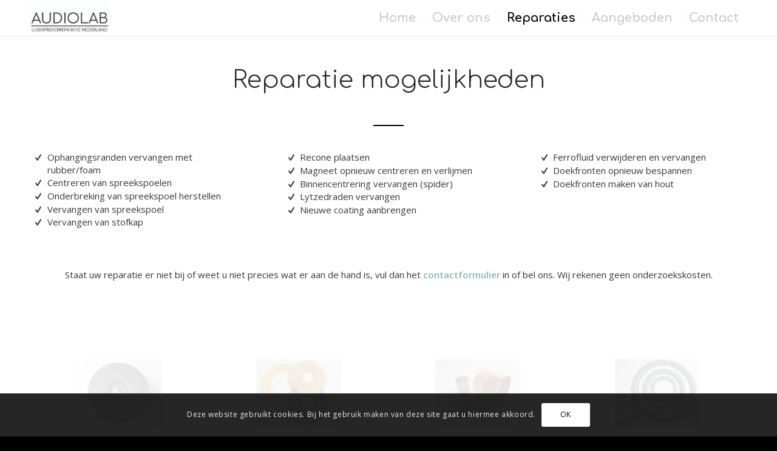

--- FILE ---
content_type: text/html; charset=UTF-8
request_url: https://www.audiolab.nl/reparaties/
body_size: 57807
content:
<!DOCTYPE html>
<html lang="nl-NL" class="html_stretched responsive av-preloader-active av-preloader-enabled av-default-lightbox  html_header_top html_logo_left html_main_nav_header html_menu_right html_large html_header_sticky html_header_shrinking html_mobile_menu_phone html_header_searchicon_disabled html_content_align_center html_header_unstick_top_disabled html_header_stretch_disabled html_minimal_header html_minimal_header_shadow html_av-overlay-full html_av-submenu-clone html_entry_id_244 av-no-preview html_text_menu_active ">
<head>
<meta charset="UTF-8" />


<!-- mobile setting -->
<meta name="viewport" content="width=device-width, initial-scale=1, maximum-scale=1">

<!-- Scripts/CSS and wp_head hook -->
<meta name='robots' content='index, follow, max-image-preview:large, max-snippet:-1, max-video-preview:-1' />

	<!-- This site is optimized with the Yoast SEO plugin v23.4 - https://yoast.com/wordpress/plugins/seo/ -->
	<title>Audiolab - Overzicht van onze reparatiemogelijkheden</title>
	<meta name="description" content="Wij repareren alle merken luidsprekers. De gemiddelde reparatieduur is 4 tot 5 werkdagen. U kunt zowel bij ons langskomen als de luidsprekers opsturen." />
	<link rel="canonical" href="https://www.audiolab.nl/reparaties/" />
	<meta property="og:locale" content="nl_NL" />
	<meta property="og:type" content="article" />
	<meta property="og:title" content="Audiolab - Overzicht van onze reparatiemogelijkheden" />
	<meta property="og:description" content="Wij repareren alle merken luidsprekers. De gemiddelde reparatieduur is 4 tot 5 werkdagen. U kunt zowel bij ons langskomen als de luidsprekers opsturen." />
	<meta property="og:url" content="https://www.audiolab.nl/reparaties/" />
	<meta property="og:site_name" content="Audiolab" />
	<meta property="article:modified_time" content="2023-12-17T14:28:28+00:00" />
	<meta name="twitter:card" content="summary_large_image" />
	<script type="application/ld+json" class="yoast-schema-graph">{"@context":"https://schema.org","@graph":[{"@type":"WebPage","@id":"https://www.audiolab.nl/reparaties/","url":"https://www.audiolab.nl/reparaties/","name":"Audiolab - Overzicht van onze reparatiemogelijkheden","isPartOf":{"@id":"https://www.audiolab.nl/#website"},"datePublished":"2018-05-21T18:16:50+00:00","dateModified":"2023-12-17T14:28:28+00:00","description":"Wij repareren alle merken luidsprekers. De gemiddelde reparatieduur is 4 tot 5 werkdagen. U kunt zowel bij ons langskomen als de luidsprekers opsturen.","breadcrumb":{"@id":"https://www.audiolab.nl/reparaties/#breadcrumb"},"inLanguage":"nl-NL","potentialAction":[{"@type":"ReadAction","target":["https://www.audiolab.nl/reparaties/"]}]},{"@type":"BreadcrumbList","@id":"https://www.audiolab.nl/reparaties/#breadcrumb","itemListElement":[{"@type":"ListItem","position":1,"name":"Home","item":"https://www.audiolab.nl/"},{"@type":"ListItem","position":2,"name":"Reparaties"}]},{"@type":"WebSite","@id":"https://www.audiolab.nl/#website","url":"https://www.audiolab.nl/","name":"Audiolab","description":"Reparaties en advies voor uw audio apparatuur","potentialAction":[{"@type":"SearchAction","target":{"@type":"EntryPoint","urlTemplate":"https://www.audiolab.nl/?s={search_term_string}"},"query-input":{"@type":"PropertyValueSpecification","valueRequired":true,"valueName":"search_term_string"}}],"inLanguage":"nl-NL"}]}</script>
	<!-- / Yoast SEO plugin. -->


<link rel="alternate" type="application/rss+xml" title="Audiolab &raquo; feed" href="https://www.audiolab.nl/feed/" />
<link rel="alternate" type="application/rss+xml" title="Audiolab &raquo; reactiesfeed" href="https://www.audiolab.nl/comments/feed/" />

<!-- google webfont font replacement -->

			<script type='text/javascript'>
			(function() {
				var f = document.createElement('link');
				
				f.type 	= 'text/css';
				f.rel 	= 'stylesheet';
				f.href 	= '//fonts.googleapis.com/css?family=Comfortaa:300,400,700%7COpen+Sans:400,600';
				f.id 	= 'avia-google-webfont';
				
				document.getElementsByTagName('head')[0].appendChild(f);
			})();
			
			</script>
			<script type="text/javascript">
/* <![CDATA[ */
window._wpemojiSettings = {"baseUrl":"https:\/\/s.w.org\/images\/core\/emoji\/15.0.3\/72x72\/","ext":".png","svgUrl":"https:\/\/s.w.org\/images\/core\/emoji\/15.0.3\/svg\/","svgExt":".svg","source":{"concatemoji":"https:\/\/www.audiolab.nl\/wp-includes\/js\/wp-emoji-release.min.js?ver=6.6.4"}};
/*! This file is auto-generated */
!function(i,n){var o,s,e;function c(e){try{var t={supportTests:e,timestamp:(new Date).valueOf()};sessionStorage.setItem(o,JSON.stringify(t))}catch(e){}}function p(e,t,n){e.clearRect(0,0,e.canvas.width,e.canvas.height),e.fillText(t,0,0);var t=new Uint32Array(e.getImageData(0,0,e.canvas.width,e.canvas.height).data),r=(e.clearRect(0,0,e.canvas.width,e.canvas.height),e.fillText(n,0,0),new Uint32Array(e.getImageData(0,0,e.canvas.width,e.canvas.height).data));return t.every(function(e,t){return e===r[t]})}function u(e,t,n){switch(t){case"flag":return n(e,"\ud83c\udff3\ufe0f\u200d\u26a7\ufe0f","\ud83c\udff3\ufe0f\u200b\u26a7\ufe0f")?!1:!n(e,"\ud83c\uddfa\ud83c\uddf3","\ud83c\uddfa\u200b\ud83c\uddf3")&&!n(e,"\ud83c\udff4\udb40\udc67\udb40\udc62\udb40\udc65\udb40\udc6e\udb40\udc67\udb40\udc7f","\ud83c\udff4\u200b\udb40\udc67\u200b\udb40\udc62\u200b\udb40\udc65\u200b\udb40\udc6e\u200b\udb40\udc67\u200b\udb40\udc7f");case"emoji":return!n(e,"\ud83d\udc26\u200d\u2b1b","\ud83d\udc26\u200b\u2b1b")}return!1}function f(e,t,n){var r="undefined"!=typeof WorkerGlobalScope&&self instanceof WorkerGlobalScope?new OffscreenCanvas(300,150):i.createElement("canvas"),a=r.getContext("2d",{willReadFrequently:!0}),o=(a.textBaseline="top",a.font="600 32px Arial",{});return e.forEach(function(e){o[e]=t(a,e,n)}),o}function t(e){var t=i.createElement("script");t.src=e,t.defer=!0,i.head.appendChild(t)}"undefined"!=typeof Promise&&(o="wpEmojiSettingsSupports",s=["flag","emoji"],n.supports={everything:!0,everythingExceptFlag:!0},e=new Promise(function(e){i.addEventListener("DOMContentLoaded",e,{once:!0})}),new Promise(function(t){var n=function(){try{var e=JSON.parse(sessionStorage.getItem(o));if("object"==typeof e&&"number"==typeof e.timestamp&&(new Date).valueOf()<e.timestamp+604800&&"object"==typeof e.supportTests)return e.supportTests}catch(e){}return null}();if(!n){if("undefined"!=typeof Worker&&"undefined"!=typeof OffscreenCanvas&&"undefined"!=typeof URL&&URL.createObjectURL&&"undefined"!=typeof Blob)try{var e="postMessage("+f.toString()+"("+[JSON.stringify(s),u.toString(),p.toString()].join(",")+"));",r=new Blob([e],{type:"text/javascript"}),a=new Worker(URL.createObjectURL(r),{name:"wpTestEmojiSupports"});return void(a.onmessage=function(e){c(n=e.data),a.terminate(),t(n)})}catch(e){}c(n=f(s,u,p))}t(n)}).then(function(e){for(var t in e)n.supports[t]=e[t],n.supports.everything=n.supports.everything&&n.supports[t],"flag"!==t&&(n.supports.everythingExceptFlag=n.supports.everythingExceptFlag&&n.supports[t]);n.supports.everythingExceptFlag=n.supports.everythingExceptFlag&&!n.supports.flag,n.DOMReady=!1,n.readyCallback=function(){n.DOMReady=!0}}).then(function(){return e}).then(function(){var e;n.supports.everything||(n.readyCallback(),(e=n.source||{}).concatemoji?t(e.concatemoji):e.wpemoji&&e.twemoji&&(t(e.twemoji),t(e.wpemoji)))}))}((window,document),window._wpemojiSettings);
/* ]]> */
</script>
<style id='wp-emoji-styles-inline-css' type='text/css'>

	img.wp-smiley, img.emoji {
		display: inline !important;
		border: none !important;
		box-shadow: none !important;
		height: 1em !important;
		width: 1em !important;
		margin: 0 0.07em !important;
		vertical-align: -0.1em !important;
		background: none !important;
		padding: 0 !important;
	}
</style>
<link rel='stylesheet' id='contact-form-7-css' href='https://www.audiolab.nl/wp-content/plugins/contact-form-7/includes/css/styles.css?ver=5.9.8' type='text/css' media='all' />
<link rel='stylesheet' id='avia-merged-styles-css' href='https://www.audiolab.nl/wp-content/uploads/dynamic_avia/avia-merged-styles-c9f2d40360095290f4ba553bdeae64b1.css' type='text/css' media='all' />
<script type="text/javascript" src="https://www.audiolab.nl/wp-includes/js/jquery/jquery.min.js?ver=3.7.1" id="jquery-core-js"></script>
<script type="text/javascript" src="https://www.audiolab.nl/wp-includes/js/jquery/jquery-migrate.min.js?ver=3.4.1" id="jquery-migrate-js"></script>
<link rel="https://api.w.org/" href="https://www.audiolab.nl/wp-json/" /><link rel="alternate" title="JSON" type="application/json" href="https://www.audiolab.nl/wp-json/wp/v2/pages/244" /><link rel="EditURI" type="application/rsd+xml" title="RSD" href="https://www.audiolab.nl/xmlrpc.php?rsd" />
<meta name="generator" content="WordPress 6.6.4" />
<link rel='shortlink' href='https://www.audiolab.nl/?p=244' />
<link rel="alternate" title="oEmbed (JSON)" type="application/json+oembed" href="https://www.audiolab.nl/wp-json/oembed/1.0/embed?url=https%3A%2F%2Fwww.audiolab.nl%2Freparaties%2F" />
<link rel="alternate" title="oEmbed (XML)" type="text/xml+oembed" href="https://www.audiolab.nl/wp-json/oembed/1.0/embed?url=https%3A%2F%2Fwww.audiolab.nl%2Freparaties%2F&#038;format=xml" />
<link rel="profile" href="http://gmpg.org/xfn/11" />
<link rel="alternate" type="application/rss+xml" title="Audiolab RSS2 Feed" href="https://www.audiolab.nl/feed/" />
<link rel="pingback" href="https://www.audiolab.nl/xmlrpc.php" />
<!--[if lt IE 9]><script src="https://www.audiolab.nl/wp-content/themes/enfold/js/html5shiv.js"></script><![endif]-->
<link rel="icon" href="https://www.audiolab.nl/wp-content/uploads/2018/07/favicon.ico" type="image/x-icon">

<!-- To speed up the rendering and to display the site as fast as possible to the user we include some styles and scripts for above the fold content inline -->
<script type="text/javascript">'use strict';var avia_is_mobile=!1;if(/Android|webOS|iPhone|iPad|iPod|BlackBerry|IEMobile|Opera Mini/i.test(navigator.userAgent)&&'ontouchstart' in document.documentElement){avia_is_mobile=!0;document.documentElement.className+=' avia_mobile '}
else{document.documentElement.className+=' avia_desktop '};document.documentElement.className+=' js_active ';(function(){var e=['-webkit-','-moz-','-ms-',''],n='';for(var t in e){if(e[t]+'transform' in document.documentElement.style){document.documentElement.className+=' avia_transform ';n=e[t]+'transform'};if(e[t]+'perspective' in document.documentElement.style)document.documentElement.className+=' avia_transform3d '};if(typeof document.getElementsByClassName=='function'&&typeof document.documentElement.getBoundingClientRect=='function'&&avia_is_mobile==!1){if(n&&window.innerHeight>0){setTimeout(function(){var e=0,o={},a=0,t=document.getElementsByClassName('av-parallax'),i=window.pageYOffset||document.documentElement.scrollTop;for(e=0;e<t.length;e++){t[e].style.top='0px';o=t[e].getBoundingClientRect();a=Math.ceil((window.innerHeight+i-o.top)*0.3);t[e].style[n]='translate(0px, '+a+'px)';t[e].style.top='auto';t[e].className+=' enabled-parallax '}},50)}}})();</script><style type='text/css'>
@font-face {font-family: 'entypo-fontello'; font-weight: normal; font-style: normal;
src: url('https://www.audiolab.nl/wp-content/themes/enfold/config-templatebuilder/avia-template-builder/assets/fonts/entypo-fontello.eot');
src: url('https://www.audiolab.nl/wp-content/themes/enfold/config-templatebuilder/avia-template-builder/assets/fonts/entypo-fontello.eot?#iefix') format('embedded-opentype'), 
url('https://www.audiolab.nl/wp-content/themes/enfold/config-templatebuilder/avia-template-builder/assets/fonts/entypo-fontello.woff') format('woff'), 
url('https://www.audiolab.nl/wp-content/themes/enfold/config-templatebuilder/avia-template-builder/assets/fonts/entypo-fontello.ttf') format('truetype'), 
url('https://www.audiolab.nl/wp-content/themes/enfold/config-templatebuilder/avia-template-builder/assets/fonts/entypo-fontello.svg#entypo-fontello') format('svg');
} #top .avia-font-entypo-fontello, body .avia-font-entypo-fontello, html body [data-av_iconfont='entypo-fontello']:before{ font-family: 'entypo-fontello'; }

@font-face {font-family: 'flaticon'; font-weight: normal; font-style: normal;
src: url('https://www.audiolab.nl/wp-content/uploads/avia_fonts/flaticon/flaticon.eot');
src: url('https://www.audiolab.nl/wp-content/uploads/avia_fonts/flaticon/flaticon.eot?#iefix') format('embedded-opentype'), 
url('https://www.audiolab.nl/wp-content/uploads/avia_fonts/flaticon/flaticon.woff') format('woff'), 
url('https://www.audiolab.nl/wp-content/uploads/avia_fonts/flaticon/flaticon.ttf') format('truetype'), 
url('https://www.audiolab.nl/wp-content/uploads/avia_fonts/flaticon/flaticon.svg#flaticon') format('svg');
} #top .avia-font-flaticon, body .avia-font-flaticon, html body [data-av_iconfont='flaticon']:before{ font-family: 'flaticon'; }
</style>

<!--
Debugging Info for Theme support: 

Theme: Enfold
Version: 4.3.2
Installed: enfold
AviaFramework Version: 4.7
AviaBuilder Version: 0.9.5
aviaElementManager Version: 1.0
ML:256-PU:12-PLA:5
WP:6.6.4
Compress: CSS:all theme files - JS:all theme files
Updates: disabled
PLAu:5
--><meta name="google-site-verification" content="_z4aBfa5vAQhWCx_8uiIHUcdhkmzITN4Q8qoSzBZ-7w" />
</head>




<body id="top" class="page-template-default page page-id-244  rtl_columns stretched comfortaa open_sans" itemscope="itemscope" itemtype="https://schema.org/WebPage" >

	<div class='av-siteloader-wrap av-transition-enabled av-transition-with-logo'><div class='av-siteloader-inner'><div class='av-siteloader-cell'><img class='av-preloading-logo' src='https://www.audiolab.nl/wp-content/uploads/2018/07/audiolab-logo-1.jpg' alt='Loading' title='Loading' /><div class='av-siteloader'><div class='av-siteloader-extra'></div></div></div></div></div>
	<div id='wrap_all'>

	
<header id='header' class='all_colors header_color light_bg_color  av_header_top av_logo_left av_main_nav_header av_menu_right av_large av_header_sticky av_header_shrinking av_header_stretch_disabled av_mobile_menu_phone av_header_searchicon_disabled av_header_unstick_top_disabled av_seperator_small_border av_minimal_header av_minimal_header_shadow av_bottom_nav_disabled '  role="banner" itemscope="itemscope" itemtype="https://schema.org/WPHeader" >

		<div  id='header_main' class='container_wrap container_wrap_logo'>
	
        <div class='container av-logo-container'><div class='inner-container'><span class='logo'><a href='https://www.audiolab.nl/'><img height='100' width='300' src='https://www.audiolab.nl/wp-content/uploads/2018/07/audiolab-logo-1.jpg' alt='Audiolab' /></a></span><nav class='main_menu' data-selectname='Selecteer een pagina'  role="navigation" itemscope="itemscope" itemtype="https://schema.org/SiteNavigationElement" ><div class="avia-menu av-main-nav-wrap"><ul id="avia-menu" class="menu av-main-nav"><li id="menu-item-313" class="menu-item menu-item-type-post_type menu-item-object-page menu-item-home menu-item-top-level menu-item-top-level-1"><a href="https://www.audiolab.nl/" itemprop="url"><span class="avia-bullet"></span><span class="avia-menu-text">Home</span><span class="avia-menu-fx"><span class="avia-arrow-wrap"><span class="avia-arrow"></span></span></span></a></li>
<li id="menu-item-312" class="menu-item menu-item-type-post_type menu-item-object-page menu-item-top-level menu-item-top-level-2"><a href="https://www.audiolab.nl/over-ons/" itemprop="url"><span class="avia-bullet"></span><span class="avia-menu-text">Over ons</span><span class="avia-menu-fx"><span class="avia-arrow-wrap"><span class="avia-arrow"></span></span></span></a></li>
<li id="menu-item-311" class="menu-item menu-item-type-post_type menu-item-object-page current-menu-item page_item page-item-244 current_page_item menu-item-top-level menu-item-top-level-3"><a href="https://www.audiolab.nl/reparaties/" itemprop="url"><span class="avia-bullet"></span><span class="avia-menu-text">Reparaties</span><span class="avia-menu-fx"><span class="avia-arrow-wrap"><span class="avia-arrow"></span></span></span></a></li>
<li id="menu-item-310" class="menu-item menu-item-type-post_type menu-item-object-page menu-item-top-level menu-item-top-level-4"><a href="https://www.audiolab.nl/aangeboden/" itemprop="url"><span class="avia-bullet"></span><span class="avia-menu-text">Aangeboden</span><span class="avia-menu-fx"><span class="avia-arrow-wrap"><span class="avia-arrow"></span></span></span></a></li>
<li id="menu-item-309" class="menu-item menu-item-type-post_type menu-item-object-page menu-item-top-level menu-item-top-level-5"><a href="https://www.audiolab.nl/contact/" itemprop="url"><span class="avia-bullet"></span><span class="avia-menu-text">Contact</span><span class="avia-menu-fx"><span class="avia-arrow-wrap"><span class="avia-arrow"></span></span></span></a></li>
<li class="av-burger-menu-main menu-item-avia-special av-small-burger-icon">
	        			<a href="#">
							<span class="av-hamburger av-hamburger--spin av-js-hamburger">
					        <span class="av-hamburger-box">
						          <span class="av-hamburger-inner"></span>
						          <strong>Menu</strong>
					        </span>
							</span>
						</a>
	        		   </li></ul></div></nav></div> </div> 
		<!-- end container_wrap-->
		</div>
		
		<div class='header_bg'></div>

<!-- end header -->
</header>
		
	<div id='main' class='all_colors' data-scroll-offset='116'>

	<div id='av_section_1' class='avia-section main_color avia-section-default avia-no-border-styling avia-bg-style-scroll  avia-builder-el-0  el_before_av_section  avia-builder-el-first   container_wrap fullsize' style = 'background-image: '  ><div class='container' ><main  role="main" itemprop="mainContentOfPage"  class='template-page content  av-content-full alpha units'><div class='post-entry post-entry-type-page post-entry-244'><div class='entry-content-wrapper clearfix'>
<div class="flex_column av_one_full  flex_column_div av-zero-column-padding first  avia-builder-el-1  el_before_av_hr  avia-builder-el-first  " style='border-radius:0px; '><div style='padding-bottom:10px; font-size:40px;' class='av-special-heading av-special-heading-h3  blockquote modern-quote modern-centered  avia-builder-el-2  avia-builder-el-no-sibling   av-inherit-size '><h3 class='av-special-heading-tag '  itemprop="headline"  >Reparatie mogelijkheden</h3><div class='special-heading-border'><div class='special-heading-inner-border' ></div></div></div></div><div style=' margin-top:30px; margin-bottom:30px;'  class='hr hr-custom hr-center hr-icon-no   avia-builder-el-3  el_after_av_one_full  el_before_av_one_third '><span class='hr-inner   inner-border-av-border-fat' style=' width:50px; border-color:#000000;' ><span class='hr-inner-style'></span></span></div>
<div class="flex_column av_one_third  flex_column_div av-zero-column-padding first  avia-builder-el-4  el_after_av_hr  el_before_av_one_third  " style='border-radius:0px; '><div class='avia-icon-list-container   avia-builder-el-5  avia-builder-el-no-sibling '><ul class='avia-icon-list avia-icon-list-left av-iconlist-small avia_animate_when_almost_visible'>
<li><div  class='iconlist_icon  avia-font-entypo-fontello'><span class='iconlist-char ' aria-hidden='true' data-av_icon='' data-av_iconfont='entypo-fontello'></span></div><article class="article-icon-entry av-iconlist-empty"  itemscope="itemscope" itemtype="https://schema.org/CreativeWork" ><div class='iconlist_content_wrap'><header class="entry-content-header"><div class='av_iconlist_title iconlist_title_small  '  itemprop="headline"  >Ophangingsranden vervangen met rubber/foam</div></header><div class='iconlist_content  '  itemprop="text"  ></div></div><footer class="entry-footer"></footer></article><div class='iconlist-timeline'></div></li>
<li><div  class='iconlist_icon  avia-font-entypo-fontello'><span class='iconlist-char ' aria-hidden='true' data-av_icon='' data-av_iconfont='entypo-fontello'></span></div><article class="article-icon-entry av-iconlist-empty"  itemscope="itemscope" itemtype="https://schema.org/CreativeWork" ><div class='iconlist_content_wrap'><header class="entry-content-header"><div class='av_iconlist_title iconlist_title_small  '  itemprop="headline"  >Centreren van spreekspoelen</div></header><div class='iconlist_content  '  itemprop="text"  ></div></div><footer class="entry-footer"></footer></article><div class='iconlist-timeline'></div></li>
<li><div  class='iconlist_icon  avia-font-entypo-fontello'><span class='iconlist-char ' aria-hidden='true' data-av_icon='' data-av_iconfont='entypo-fontello'></span></div><article class="article-icon-entry av-iconlist-empty"  itemscope="itemscope" itemtype="https://schema.org/CreativeWork" ><div class='iconlist_content_wrap'><header class="entry-content-header"><div class='av_iconlist_title iconlist_title_small  '  itemprop="headline"  >Onderbreking van spreekspoel herstellen</div></header><div class='iconlist_content  '  itemprop="text"  ></div></div><footer class="entry-footer"></footer></article><div class='iconlist-timeline'></div></li>
<li><div  class='iconlist_icon  avia-font-entypo-fontello'><span class='iconlist-char ' aria-hidden='true' data-av_icon='' data-av_iconfont='entypo-fontello'></span></div><article class="article-icon-entry av-iconlist-empty"  itemscope="itemscope" itemtype="https://schema.org/CreativeWork" ><div class='iconlist_content_wrap'><header class="entry-content-header"><div class='av_iconlist_title iconlist_title_small  '  itemprop="headline"  >Vervangen van spreekspoel</div></header><div class='iconlist_content  '  itemprop="text"  ></div></div><footer class="entry-footer"></footer></article><div class='iconlist-timeline'></div></li>
<li><div  class='iconlist_icon  avia-font-entypo-fontello'><span class='iconlist-char ' aria-hidden='true' data-av_icon='' data-av_iconfont='entypo-fontello'></span></div><article class="article-icon-entry av-iconlist-empty"  itemscope="itemscope" itemtype="https://schema.org/CreativeWork" ><div class='iconlist_content_wrap'><header class="entry-content-header"><div class='av_iconlist_title iconlist_title_small  '  itemprop="headline"  >Vervangen van stofkap</div></header><div class='iconlist_content  '  itemprop="text"  ></div></div><footer class="entry-footer"></footer></article><div class='iconlist-timeline'></div></li>
</ul></div></div><div class="flex_column av_one_third  flex_column_div av-zero-column-padding   avia-builder-el-6  el_after_av_one_third  el_before_av_one_third  " style='border-radius:0px; '><div class='avia-icon-list-container   avia-builder-el-7  avia-builder-el-no-sibling '><ul class='avia-icon-list avia-icon-list-left av-iconlist-small avia_animate_when_almost_visible'>
<li><div  class='iconlist_icon  avia-font-entypo-fontello'><span class='iconlist-char ' aria-hidden='true' data-av_icon='' data-av_iconfont='entypo-fontello'></span></div><article class="article-icon-entry av-iconlist-empty"  itemscope="itemscope" itemtype="https://schema.org/CreativeWork" ><div class='iconlist_content_wrap'><header class="entry-content-header"><div class='av_iconlist_title iconlist_title_small  '  itemprop="headline"  >Recone plaatsen</div></header><div class='iconlist_content  '  itemprop="text"  ></div></div><footer class="entry-footer"></footer></article><div class='iconlist-timeline'></div></li>
<li><div  class='iconlist_icon  avia-font-entypo-fontello'><span class='iconlist-char ' aria-hidden='true' data-av_icon='' data-av_iconfont='entypo-fontello'></span></div><article class="article-icon-entry av-iconlist-empty"  itemscope="itemscope" itemtype="https://schema.org/CreativeWork" ><div class='iconlist_content_wrap'><header class="entry-content-header"><div class='av_iconlist_title iconlist_title_small  '  itemprop="headline"  >Magneet opnieuw centreren en verlijmen</div></header><div class='iconlist_content  '  itemprop="text"  ></div></div><footer class="entry-footer"></footer></article><div class='iconlist-timeline'></div></li>
<li><div  class='iconlist_icon  avia-font-entypo-fontello'><span class='iconlist-char ' aria-hidden='true' data-av_icon='' data-av_iconfont='entypo-fontello'></span></div><article class="article-icon-entry av-iconlist-empty"  itemscope="itemscope" itemtype="https://schema.org/CreativeWork" ><div class='iconlist_content_wrap'><header class="entry-content-header"><div class='av_iconlist_title iconlist_title_small  '  itemprop="headline"  >Binnencentrering vervangen (spider)</div></header><div class='iconlist_content  '  itemprop="text"  ></div></div><footer class="entry-footer"></footer></article><div class='iconlist-timeline'></div></li>
<li><div  class='iconlist_icon  avia-font-entypo-fontello'><span class='iconlist-char ' aria-hidden='true' data-av_icon='' data-av_iconfont='entypo-fontello'></span></div><article class="article-icon-entry av-iconlist-empty"  itemscope="itemscope" itemtype="https://schema.org/CreativeWork" ><div class='iconlist_content_wrap'><header class="entry-content-header"><div class='av_iconlist_title iconlist_title_small  '  itemprop="headline"  >Lytzedraden vervangen</div></header><div class='iconlist_content  '  itemprop="text"  ></div></div><footer class="entry-footer"></footer></article><div class='iconlist-timeline'></div></li>
<li><div  class='iconlist_icon  avia-font-entypo-fontello'><span class='iconlist-char ' aria-hidden='true' data-av_icon='' data-av_iconfont='entypo-fontello'></span></div><article class="article-icon-entry av-iconlist-empty"  itemscope="itemscope" itemtype="https://schema.org/CreativeWork" ><div class='iconlist_content_wrap'><header class="entry-content-header"><div class='av_iconlist_title iconlist_title_small  '  itemprop="headline"  >Nieuwe coating aanbrengen</div></header><div class='iconlist_content  '  itemprop="text"  ></div></div><footer class="entry-footer"></footer></article><div class='iconlist-timeline'></div></li>
</ul></div></div><div class="flex_column av_one_third  flex_column_div av-zero-column-padding   avia-builder-el-8  el_after_av_one_third  el_before_av_hr  " style='border-radius:0px; '><div class='avia-icon-list-container   avia-builder-el-9  avia-builder-el-no-sibling '><ul class='avia-icon-list avia-icon-list-left av-iconlist-small avia_animate_when_almost_visible'>
<li><div  class='iconlist_icon  avia-font-entypo-fontello'><span class='iconlist-char ' aria-hidden='true' data-av_icon='' data-av_iconfont='entypo-fontello'></span></div><article class="article-icon-entry av-iconlist-empty"  itemscope="itemscope" itemtype="https://schema.org/CreativeWork" ><div class='iconlist_content_wrap'><header class="entry-content-header"><div class='av_iconlist_title iconlist_title_small  '  itemprop="headline"  >Ferrofluid verwijderen en vervangen</div></header><div class='iconlist_content  '  itemprop="text"  ></div></div><footer class="entry-footer"></footer></article><div class='iconlist-timeline'></div></li>
<li><div  class='iconlist_icon  avia-font-entypo-fontello'><span class='iconlist-char ' aria-hidden='true' data-av_icon='' data-av_iconfont='entypo-fontello'></span></div><article class="article-icon-entry av-iconlist-empty"  itemscope="itemscope" itemtype="https://schema.org/CreativeWork" ><div class='iconlist_content_wrap'><header class="entry-content-header"><div class='av_iconlist_title iconlist_title_small  '  itemprop="headline"  >Doekfronten opnieuw bespannen</div></header><div class='iconlist_content  '  itemprop="text"  ></div></div><footer class="entry-footer"></footer></article><div class='iconlist-timeline'></div></li>
<li><div  class='iconlist_icon  avia-font-entypo-fontello'><span class='iconlist-char ' aria-hidden='true' data-av_icon='' data-av_iconfont='entypo-fontello'></span></div><article class="article-icon-entry av-iconlist-empty"  itemscope="itemscope" itemtype="https://schema.org/CreativeWork" ><div class='iconlist_content_wrap'><header class="entry-content-header"><div class='av_iconlist_title iconlist_title_small  '  itemprop="headline"  >Doekfronten maken van hout</div></header><div class='iconlist_content  '  itemprop="text"  ></div></div><footer class="entry-footer"></footer></article><div class='iconlist-timeline'></div></li>
</ul></div></div><div style='height:50px' class='hr hr-invisible   avia-builder-el-10  el_after_av_one_third  el_before_av_textblock '><span class='hr-inner ' ><span class='hr-inner-style'></span></span></div>
<section class="av_textblock_section "  itemscope="itemscope" itemtype="https://schema.org/CreativeWork" ><div class='avia_textblock  '   itemprop="text" ><p style="text-align: center;">Staat uw reparatie er niet bij of weet u niet precies wat er aan de hand is, vul dan het <a href="https://www.audiolab.nl/contact/"><strong>contactformulier </strong></a>in of bel ons. Wij rekenen geen onderzoekskosten.</p>
</div></section>
<div style='height:50px' class='hr hr-invisible   avia-builder-el-12  el_after_av_textblock  el_before_av_gallery '><span class='hr-inner ' ><span class='hr-inner-style'></span></span></div>
<div class='avia-gallery  avia-gallery-1 avia_lazyload avia_animate_when_visible  avia-builder-el-13  el_after_av_hr  avia-builder-el-last '  itemprop="ImageObject" itemscope="itemscope" itemtype="https://schema.org/ImageObject" ><div class='avia-gallery-thumb'> <a href='https://www.audiolab.nl/wp-content/uploads/2018/07/nieuwe-coating-tweeter.jpg' data-rel='gallery-1' data-prev-img='https://www.audiolab.nl/wp-content/uploads/2018/07/nieuwe-coating-tweeter-495x400.jpg' class='first_thumb lightbox ' data-onclick='1' title='Nieuwe coating tweeter'  itemprop="thumbnailUrl" ><img data-avia-tooltip='Nieuwe coating tweeter' src='https://www.audiolab.nl/wp-content/uploads/2018/07/nieuwe-coating-tweeter-495x400.jpg' width='495' height='400'  title='nieuwe coating tweeter' alt='' /></a> <a href='https://www.audiolab.nl/wp-content/uploads/2018/07/Diverse-spiders.jpg' data-rel='gallery-1' data-prev-img='https://www.audiolab.nl/wp-content/uploads/2018/07/Diverse-spiders-495x400.jpg' class='lightbox ' data-onclick='2' title='Diverse spiders'  itemprop="thumbnailUrl" ><img data-avia-tooltip='Diverse spiders' src='https://www.audiolab.nl/wp-content/uploads/2018/07/Diverse-spiders-495x400.jpg' width='495' height='400'  title='Diverse spiders' alt='' /></a> <a href='https://www.audiolab.nl/wp-content/uploads/2018/07/Diverse-maten-spreekspoelen.jpg' data-rel='gallery-1' data-prev-img='https://www.audiolab.nl/wp-content/uploads/2018/07/Diverse-maten-spreekspoelen-495x400.jpg' class='lightbox ' data-onclick='3' title='Diverse maten spreekspoelen'  itemprop="thumbnailUrl" ><img data-avia-tooltip='Diverse maten spreekspoelen' src='https://www.audiolab.nl/wp-content/uploads/2018/07/Diverse-maten-spreekspoelen-495x400.jpg' width='495' height='400'  title='Diverse maten spreekspoelen' alt='Diverse maten spreekspoelen' /></a> <a href='https://www.audiolab.nl/wp-content/uploads/2018/07/Diverse-maten-rubberen-randen.jpg' data-rel='gallery-1' data-prev-img='https://www.audiolab.nl/wp-content/uploads/2018/07/Diverse-maten-rubberen-randen-495x400.jpg' class='lightbox ' data-onclick='4' title='Diverse maten rubberen randen'  itemprop="thumbnailUrl" ><img data-avia-tooltip='Diverse maten rubberen randen' src='https://www.audiolab.nl/wp-content/uploads/2018/07/Diverse-maten-rubberen-randen-495x400.jpg' width='495' height='400'  title='Diverse maten rubberen randen' alt='' /></a></div></div>

</div></div></main><!-- close content main element --></div></div><div id='av_section_2' class='avia-section footer_color avia-section-default avia-no-border-styling avia-bg-style-scroll  avia-builder-el-14  el_after_av_section  el_before_av_section   container_wrap fullsize' style = 'background-image: '  ><div class='container' ><div class='template-page content  av-content-full alpha units'><div class='post-entry post-entry-type-page post-entry-244'><div class='entry-content-wrapper clearfix'>
<div class="flex_column av_one_full  flex_column_div av-zero-column-padding first  avia-builder-el-15  avia-builder-el-no-sibling  " style='border-radius:0px; '><div style='padding-bottom:10px; font-size:40px;' class='av-special-heading av-special-heading-h3  blockquote modern-quote modern-centered  avia-builder-el-16  el_before_av_hr  avia-builder-el-first   av-inherit-size '><h3 class='av-special-heading-tag '  itemprop="headline"  >Verzenden of brengen</h3><div class='special-heading-border'><div class='special-heading-inner-border' ></div></div></div>
<div style=' margin-top:30px; margin-bottom:30px;'  class='hr hr-custom hr-center hr-icon-no   avia-builder-el-17  el_after_av_heading  el_before_av_textblock '><span class='hr-inner   inner-border-av-border-fat' style=' width:50px; border-color:#ffffff;' ><span class='hr-inner-style'></span></span></div>
<section class="av_textblock_section "  itemscope="itemscope" itemtype="https://schema.org/CreativeWork" ><div class='avia_textblock  '   itemprop="text" ><p style="text-align: center;">Wanneer u besluit om de luidsprekerunits naar ons op te sturen, is het van groot belang dat dit met zorg gebeurt om te voorkomen dat de luidsprekerunits beschadigd aankomen. Uiteraard is het ook mogelijk om de luidsprekers bij ons langs te brengen na afspraak, bijvoorbeeld wanneer de units bijna niet uit de kast te demonteren zijn of als u het solderen een probleem vindt. Als u besluit de luidspreker bij ons te brengen, dan controleren wij uiteraard de complete luidspreker.</p>
</div></section></div>

</div></div></div><!-- close content main div --></div></div><div id='av_section_3' class='avia-section main_color avia-section-default avia-no-border-styling avia-bg-style-scroll  avia-builder-el-19  el_after_av_section  el_before_av_section   container_wrap fullsize' style = 'background-image: '  ><div class='container' ><div class='template-page content  av-content-full alpha units'><div class='post-entry post-entry-type-page post-entry-244'><div class='entry-content-wrapper clearfix'>
<div style='padding-bottom:40px; font-size:20px;' class='av-special-heading av-special-heading-h3  blockquote modern-quote modern-centered  avia-builder-el-20  el_before_av_two_third  avia-builder-el-first   av-thin-font av-inherit-size '><h3 class='av-special-heading-tag '  itemprop="headline"  ><strong>Wilt u per post verzenden, dan staan hieronder wat inpaktips:</strong></h3><div class='special-heading-border'><div class='special-heading-inner-border' ></div></div></div>
<div class='flex_column_table av-equal-height-column-flextable -flextable' ><div class="flex_column av_two_third  flex_column_table_cell av-equal-height-column av-align-middle av-zero-column-padding first  avia-builder-el-21  el_after_av_heading  el_before_av_one_third  " style='border-radius:0px; '><section class="av_textblock_section "  itemscope="itemscope" itemtype="https://schema.org/CreativeWork" ><div class='avia_textblock  '   itemprop="text" ><ul>
<li>Zorg ervoor dat u een stevige doos hebt waar units inpassen (kijk bij de supermarkt).</li>
<li>Het meest belangrijke is dat de units de bodem van de doos niet raken, maak dus een bodem van proppen krantenpapier, piepschuim of bubbeltjesfolie van ongeveer 10 cm.</li>
<li>Leg de units met de conussen naar elkaar toe en schroef ze aan elkaar met een boutje en een moertje of met een tyrewrap. Vervolgens doet u de units in een plastic zak of u wikkelt de units in bubbeltjes folie of omwikkelt de units met karton.</li>
<li>Nu kunt u de units in een doos plaatsen en vervolgens opvullen met krantenpapier, piepschuim of iets dergelijks.</li>
<li>Zorg dat u in de doos een briefje doet met uw gegevens.</li>
<li>Het pakket kan nu verzonden worden naar:Audiolab Luidsprekersystemen<br />
Houtsnip 24<br />
8521 RG  SINT NICOLAASGA</li>
</ul>
</div></section></div><div class='av-flex-placeholder'></div><div class="flex_column av_one_third  flex_column_table_cell av-equal-height-column av-align-middle av-zero-column-padding   avia-builder-el-23  el_after_av_two_third  avia-builder-el-last  " style='border-radius:0px; '><div class='avia-image-container avia_animated_image avia_animate_when_almost_visible pop-up av-styling-    avia-builder-el-24  avia-builder-el-no-sibling  avia-align-center '  itemprop="ImageObject" itemscope="itemscope" itemtype="https://schema.org/ImageObject"  ><div class='avia-image-container-inner'><div class='avia-image-overlay-wrap'><img class='avia_image ' src='https://www.audiolab.nl/wp-content/uploads/2018/07/inpakken.jpg' alt='' title='inpakken' height="170"width="200"  itemprop="thumbnailUrl"  /></div></div></div></div></div><!--close column table wrapper. Autoclose: 1 -->

</div></div></div><!-- close content main div --></div></div><div id='av_section_4' class='avia-section footer_color avia-section-default avia-no-border-styling avia-bg-style-scroll  avia-builder-el-25  el_after_av_section  el_before_av_section   container_wrap fullsize' style = 'background-image: '  ><div class='container' ><div class='template-page content  av-content-full alpha units'><div class='post-entry post-entry-type-page post-entry-244'><div class='entry-content-wrapper clearfix'>
<div style='padding-bottom:40px; font-size:20px;' class='av-special-heading av-special-heading-h3  blockquote modern-quote modern-centered  avia-builder-el-26  el_before_av_textblock  avia-builder-el-first   av-thin-font av-inherit-size '><h3 class='av-special-heading-tag '  itemprop="headline"  ><strong>De gemiddelde reparatieduur is 4 tot 5 werkdagen. Uitgezonderd reconesets.</strong></h3><div class='special-heading-border'><div class='special-heading-inner-border' ></div></div></div>
<section class="av_textblock_section "  itemscope="itemscope" itemtype="https://schema.org/CreativeWork" ><div class='avia_textblock  '   itemprop="text" ><p style="text-align: center;">Na reparatie krijgt u van ons een email of telefoontje met de betalingsgegevens. Na ontvangst van de betaling sturen wij het pakket aangetekend retour.</p>
</div></section>

</div></div></div><!-- close content main div --></div></div><div id='merken' class='avia-section main_color avia-section-default avia-no-border-styling avia-bg-style-scroll  avia-builder-el-28  el_after_av_section  avia-builder-el-last   container_wrap fullsize' style = 'background-image: '  ><div class='container' ><div class='template-page content  av-content-full alpha units'><div class='post-entry post-entry-type-page post-entry-244'><div class='entry-content-wrapper clearfix'>
<div style='padding-bottom:10px; font-size:40px;' class='av-special-heading av-special-heading-h3  blockquote modern-quote modern-centered  avia-builder-el-29  el_before_av_hr  avia-builder-el-first   av-inherit-size '><h3 class='av-special-heading-tag '  itemprop="headline"  >Merken luidsprekers</h3><div class='special-heading-border'><div class='special-heading-inner-border' ></div></div></div>
<div style=' margin-top:30px; margin-bottom:30px;'  class='hr hr-custom hr-center hr-icon-no   avia-builder-el-30  el_after_av_heading  el_before_av_textblock '><span class='hr-inner   inner-border-av-border-fat' style=' width:50px; border-color:#000000;' ><span class='hr-inner-style'></span></span></div>
<section class="av_textblock_section "  itemscope="itemscope" itemtype="https://schema.org/CreativeWork" ><div class='avia_textblock  '   itemprop="text" ><p style="text-align: center;">Audiolab, AR, AE, Ampeq, Audio note, Audax, Avalon, Acarian, Acapella, Altec Lansing, Apogee, APart, ASW, Akai, Aristona, ACR, Audio physic, B&amp;W, B&amp;O, Bose, Boston, Braun, B+C, BNS, Beyma, Cabasse, Celestion, Castle, Canton, Chario, Cerwin Vega, Ciare, Community, Coral, CTS, DAS, Davis, Driade, Dynaudio, Dali, Dynacord, Diapason, Dunleavy, EAW, Eden, Eighteen sound, ESS, Elipson, Eton, Elac, EV, Eminence, Etude, Ensemble, FANE, Fender, Focal, Fostex, G.A., Gallien Krueger, Grundig, Genesis, Genelec, Gia, Goodmans, Harman Kardon, Heco, Hepta, JBL, Jamo, JL audio, Jensen, JMR, JVC, Janszen, Infinity, IMF, Interaudio, Impulse, Klipsch, KEF, Kenwood, Keesonic, KLH, Luxman, Lowther, Linn, Mark Levinson, Magnat, Martin Logan, Mackie, Magnepan, MC, McINTOSH, Meyer sound, Mirage, Millon, Morel, MB Quart, Monitor Audio, Marantz, Mission, Mordaunt Short, Mark en Daniel, MTX, Nokia, Opera, Ohm, Onkyo, Oxford, Philips, Proac, Pioneer, Peavey, Polk Audio, Peerless, Piega, Pied Piper, Paradigm, P audio, Potz Gürlich, Quadral, Ramsa, Revox, REL, Royd, Rogers, Reference 3A, Ross, RCF, Renkus Heinz, RF, Rola, Roland, Studer, Spendor, Studio de Schop, Siare, Synthese Floating, Sonus Faber, Sanyo, Scanspeak, Stage Accompany (SA), Studiocraft, Sony, Sonab, Samson, Seas, SLM, Sunn, SWR, Tannoy, Translator, T+A, Thiel, TDL, Tandberg, Totem, Technics, Usher, Utah, Velodyne, VIFA, Van Medevoort, Visonik, Wharfdale, Wilson Audio, Wurlitzer, Weber, Westra, Xanadu, Yamaha.</p>
<p style="text-align: center;">Staat uw merk er niet bij? Neem dan even <a href="https://www.audiolab.nl/contact/"><strong>contact </strong></a>met ons op.</p>
</div></section>

</div></div></div><!-- close content main div --> <!-- section close by builder template -->		</div><!--end builder template--></div><!-- close default .container_wrap element -->						<div class='container_wrap footer_color' id='footer'>

					<div class='container'>

						<div class='flex_column av_one_third  first el_before_av_one_third'><section id="nav_menu-2" class="widget clearfix widget_nav_menu"><h3 class="widgettitle">Navigatie</h3><div class="menu-main-menu-container"><ul id="menu-main-menu" class="menu"><li id="menu-item-313" class="menu-item menu-item-type-post_type menu-item-object-page menu-item-home menu-item-313"><a href="https://www.audiolab.nl/">Home</a></li>
<li id="menu-item-312" class="menu-item menu-item-type-post_type menu-item-object-page menu-item-312"><a href="https://www.audiolab.nl/over-ons/">Over ons</a></li>
<li id="menu-item-311" class="menu-item menu-item-type-post_type menu-item-object-page current-menu-item page_item page-item-244 current_page_item menu-item-311"><a href="https://www.audiolab.nl/reparaties/" aria-current="page">Reparaties</a></li>
<li id="menu-item-310" class="menu-item menu-item-type-post_type menu-item-object-page menu-item-310"><a href="https://www.audiolab.nl/aangeboden/">Aangeboden</a></li>
<li id="menu-item-309" class="menu-item menu-item-type-post_type menu-item-object-page menu-item-309"><a href="https://www.audiolab.nl/contact/">Contact</a></li>
</ul></div><span class="seperator extralight-border"></span></section></div><div class='flex_column av_one_third  el_after_av_one_third  el_before_av_one_third '><section id="text-5" class="widget clearfix widget_text"><h3 class="widgettitle">Waarom Audiolab?</h3>			<div class="textwidget"><div class='avia-icon-list-container  '><ul class='avia-icon-list avia-icon-list-left av-iconlist-small avia_animate_when_almost_visible'>
<li><div  style='color:#ffffff; font-size:15px; ' class='iconlist_icon  avia-font-entypo-fontello'><span class='iconlist-char ' aria-hidden='true' data-av_icon='' data-av_iconfont='entypo-fontello'></span></div><article class="article-icon-entry av-iconlist-empty"  itemscope="itemscope" itemtype="https://schema.org/CreativeWork" ><div class='iconlist_content_wrap'><header class="entry-content-header"><div class='av_iconlist_title iconlist_title_small av_inherit_color '  itemprop="headline"   style='color:#f9f9f9; font-size:15px; '>Veel kennis door jarenlange ervaring</div></header><div class='iconlist_content av_inherit_color '  itemprop="text"   style='color:#ffffff; '></div></div><footer class="entry-footer"></footer></article><div class='iconlist-timeline'></div></li>
<li><div  style='color:#ffffff; font-size:15px; ' class='iconlist_icon  avia-font-entypo-fontello'><span class='iconlist-char ' aria-hidden='true' data-av_icon='' data-av_iconfont='entypo-fontello'></span></div><article class="article-icon-entry av-iconlist-empty"  itemscope="itemscope" itemtype="https://schema.org/CreativeWork" ><div class='iconlist_content_wrap'><header class="entry-content-header"><div class='av_iconlist_title iconlist_title_small av_inherit_color '  itemprop="headline"   style='color:#f9f9f9; font-size:15px; '>Korte reparatietijden </div></header><div class='iconlist_content av_inherit_color '  itemprop="text"   style='color:#ffffff; '></div></div><footer class="entry-footer"></footer></article><div class='iconlist-timeline'></div></li>
<li><div  style='color:#ffffff; font-size:15px; ' class='iconlist_icon  avia-font-entypo-fontello'><span class='iconlist-char ' aria-hidden='true' data-av_icon='' data-av_iconfont='entypo-fontello'></span></div><article class="article-icon-entry av-iconlist-empty"  itemscope="itemscope" itemtype="https://schema.org/CreativeWork" ><div class='iconlist_content_wrap'><header class="entry-content-header"><div class='av_iconlist_title iconlist_title_small av_inherit_color '  itemprop="headline"   style='color:#f9f9f9; font-size:15px; '>Voor bedrijven en particulieren</div></header><div class='iconlist_content av_inherit_color '  itemprop="text"   style='color:#ffffff; '></div></div><footer class="entry-footer"></footer></article><div class='iconlist-timeline'></div></li>
<li><div  style='color:#ffffff; font-size:15px; ' class='iconlist_icon  avia-font-entypo-fontello'><span class='iconlist-char ' aria-hidden='true' data-av_icon='' data-av_iconfont='entypo-fontello'></span></div><article class="article-icon-entry av-iconlist-empty"  itemscope="itemscope" itemtype="https://schema.org/CreativeWork" ><div class='iconlist_content_wrap'><header class="entry-content-header"><div class='av_iconlist_title iconlist_title_small av_inherit_color '  itemprop="headline"   style='color:#f9f9f9; font-size:15px; '>Levenslange garantie op rubberen randen</div></header><div class='iconlist_content av_inherit_color '  itemprop="text"   style='color:#ffffff; '></div></div><footer class="entry-footer"></footer></article><div class='iconlist-timeline'></div></li>
<li><div  style='color:#ffffff; font-size:15px; ' class='iconlist_icon  avia-font-entypo-fontello'><span class='iconlist-char ' aria-hidden='true' data-av_icon='' data-av_iconfont='entypo-fontello'></span></div><article class="article-icon-entry av-iconlist-empty"  itemscope="itemscope" itemtype="https://schema.org/CreativeWork" ><div class='iconlist_content_wrap'><header class="entry-content-header"><div class='av_iconlist_title iconlist_title_small av_inherit_color '  itemprop="headline"   style='color:#f9f9f9; font-size:15px; '>Geen onderzoekskosten</div></header><div class='iconlist_content av_inherit_color '  itemprop="text"   style='color:#ffffff; '></div></div><footer class="entry-footer"></footer></article><div class='iconlist-timeline'></div></li>
<li><div  style='color:#ffffff; font-size:15px; ' class='iconlist_icon  avia-font-entypo-fontello'><span class='iconlist-char ' aria-hidden='true' data-av_icon='' data-av_iconfont='entypo-fontello'></span></div><article class="article-icon-entry av-iconlist-empty"  itemscope="itemscope" itemtype="https://schema.org/CreativeWork" ><div class='iconlist_content_wrap'><header class="entry-content-header"><div class='av_iconlist_title iconlist_title_small av_inherit_color '  itemprop="headline"   style='color:#f9f9f9; font-size:15px; '>Prijsopgave is vrijblijvend</div></header><div class='iconlist_content av_inherit_color '  itemprop="text"   style='color:#ffffff; '></div></div><footer class="entry-footer"></footer></article><div class='iconlist-timeline'></div></li>
<li><div  style='color:#ffffff; font-size:15px; ' class='iconlist_icon  avia-font-entypo-fontello'><span class='iconlist-char ' aria-hidden='true' data-av_icon='' data-av_iconfont='entypo-fontello'></span></div><article class="article-icon-entry av-iconlist-empty"  itemscope="itemscope" itemtype="https://schema.org/CreativeWork" ><div class='iconlist_content_wrap'><header class="entry-content-header"><div class='av_iconlist_title iconlist_title_small av_inherit_color '  itemprop="headline"   style='color:#f9f9f9; font-size:15px; '>Buiten openingstijden op afspraak mogelijk</div></header><div class='iconlist_content av_inherit_color '  itemprop="text"   style='color:#ffffff; '></div></div><footer class="entry-footer"></footer></article><div class='iconlist-timeline'></div></li>
<li><div  style='color:#ffffff; font-size:15px; ' class='iconlist_icon  avia-font-entypo-fontello'><span class='iconlist-char ' aria-hidden='true' data-av_icon='' data-av_iconfont='entypo-fontello'></span></div><article class="article-icon-entry av-iconlist-empty"  itemscope="itemscope" itemtype="https://schema.org/CreativeWork" ><div class='iconlist_content_wrap'><header class="entry-content-header"><div class='av_iconlist_title iconlist_title_small av_inherit_color '  itemprop="headline"   style='color:#f9f9f9; font-size:15px; '>Duidelijke communicatie</div></header><div class='iconlist_content av_inherit_color '  itemprop="text"   style='color:#ffffff; '></div></div><footer class="entry-footer"></footer></article><div class='iconlist-timeline'></div></li>
</ul></div>
</div>
		<span class="seperator extralight-border"></span></section></div><div class='flex_column av_one_third  el_after_av_one_third  el_before_av_one_third '><section id="text-4" class="widget clearfix widget_text"><h3 class="widgettitle">Contact</h3>			<div class="textwidget"><div class='avia-icon-list-container  '><ul class='avia-icon-list avia-icon-list-left av-iconlist-small avia_animate_when_almost_visible'>
<li><div  style='color:#ffffff; font-size:15px; ' class='iconlist_icon  avia-font-entypo-fontello'><span class='iconlist-char ' aria-hidden='true' data-av_icon='' data-av_iconfont='entypo-fontello'></span></div><article class="article-icon-entry av-iconlist-empty"  itemscope="itemscope" itemtype="https://schema.org/CreativeWork" ><div class='iconlist_content_wrap'><header class="entry-content-header"><div class='av_iconlist_title iconlist_title_small av_inherit_color '  itemprop="headline"   style='color:#ffffff; font-size:15px; '>Houtsnip 24, 8521 RG Sint Nicolaasga</div></header><div class='iconlist_content  '  itemprop="text"  ></div></div><footer class="entry-footer"></footer></article><div class='iconlist-timeline'></div></li>
<li><div  style='color:#ffffff; font-size:15px; ' class='iconlist_icon  avia-font-entypo-fontello'><span class='iconlist-char ' aria-hidden='true' data-av_icon='' data-av_iconfont='entypo-fontello'></span></div><article class="article-icon-entry av-iconlist-empty"  itemscope="itemscope" itemtype="https://schema.org/CreativeWork" ><div class='iconlist_content_wrap'><header class="entry-content-header"><div class='av_iconlist_title iconlist_title_small av_inherit_color '  itemprop="headline"   style='color:#ffffff; font-size:15px; '><a href='tel: 0513-431337' title='0513-431337'>0513-431337</a></div></header><div class='iconlist_content  '  itemprop="text"  ></div></div><footer class="entry-footer"></footer></article><div class='iconlist-timeline'></div></li>
<li><div  style='color:#ffffff; font-size:15px; ' class='iconlist_icon  avia-font-entypo-fontello'><span class='iconlist-char ' aria-hidden='true' data-av_icon='' data-av_iconfont='entypo-fontello'></span></div><article class="article-icon-entry av-iconlist-empty"  itemscope="itemscope" itemtype="https://schema.org/CreativeWork" ><div class='iconlist_content_wrap'><header class="entry-content-header"><div class='av_iconlist_title iconlist_title_small av_inherit_color '  itemprop="headline"   style='color:#ffffff; font-size:15px; '><a href='mailto:info@audiolab.nl' title='info@audiolab.nl'>info@audiolab.nl</a></div></header><div class='iconlist_content  '  itemprop="text"  ></div></div><footer class="entry-footer"></footer></article><div class='iconlist-timeline'></div></li>
<li><div  style='color:#ffffff; font-size:15px; ' class='iconlist_icon  avia-font-entypo-fontello'><span class='iconlist-char ' aria-hidden='true' data-av_icon='' data-av_iconfont='entypo-fontello'></span></div><article class="article-icon-entry av-iconlist-empty"  itemscope="itemscope" itemtype="https://schema.org/CreativeWork" ><div class='iconlist_content_wrap'><header class="entry-content-header"><div class='av_iconlist_title iconlist_title_small av_inherit_color '  itemprop="headline"   style='color:#ffffff; font-size:15px; '>KVK-nummer: 01080674<br />
BTW-nummer: NL 8144.19.069.B01<br />
</div></header><div class='iconlist_content  '  itemprop="text"  ></div></div><footer class="entry-footer"></footer></article><div class='iconlist-timeline'></div></li>
</ul></div>
<p>Openingstijden: Maandag t/m vrijdag van 9.30 uur tot 17.00 uur (alleen op afspraak)</p>
<p>Buiten openingstijden alleen op afspraak</p>
</div>
		<span class="seperator extralight-border"></span></section></div>

					</div>


				<!-- ####### END FOOTER CONTAINER ####### -->
				</div>

	


			

			
				<footer class='container_wrap socket_color' id='socket'  role="contentinfo" itemscope="itemscope" itemtype="https://schema.org/WPFooter" >
                    <div class='container'>

                        <span class='copyright'>© 2019 Audiolab  - <a href="https://www.audiolab.nl/privacy">Privacy</a> - <a href="/wp-login.php">Login</a> - Ontwerp en realisatie door <a href="https://www.stellingwerf-ict.nl" target="_blank">Stellingwerf ICT</a></span>

                        
                    </div>

	            <!-- ####### END SOCKET CONTAINER ####### -->
				</footer>


					<!-- end main -->
		</div>
		
		<!-- end wrap_all --></div>

<a href='#top' title='Scroll naar bovenzijde' id='scroll-top-link' aria-hidden='true' data-av_icon='' data-av_iconfont='entypo-fontello'><span class="avia_hidden_link_text">Scroll naar bovenzijde</span></a>

<div id="fb-root"></div>


        <div class='avia-cookie-consent cookiebar-hidden avia-cookiemessage-bottom'>
        <div class='container'>
        <p class="avia_cookie_text">Deze website gebruikt cookies. Bij het gebruik maken van deze site gaat u hiermee akkoord.</p>

                <a id='avia_cookie_consent' class='avia-button' data-contents="dae4745cb23150ac283d76e8132796ef">OK</a>

        </div>
        </div>
        
        
 <script type='text/javascript'>
 /* <![CDATA[ */  
var avia_framework_globals = avia_framework_globals || {};
    avia_framework_globals.frameworkUrl = 'https://www.audiolab.nl/wp-content/themes/enfold/framework/';
    avia_framework_globals.installedAt = 'https://www.audiolab.nl/wp-content/themes/enfold/';
    avia_framework_globals.ajaxurl = 'https://www.audiolab.nl/wp-admin/admin-ajax.php';
/* ]]> */ 
</script>
 
 <style type='text/css'>#top #wrap_all  .avia-gallery-1 .avia-gallery-thumb a{width:25%;}</style><script type="text/javascript" src="https://www.audiolab.nl/wp-includes/js/dist/hooks.min.js?ver=2810c76e705dd1a53b18" id="wp-hooks-js"></script>
<script type="text/javascript" src="https://www.audiolab.nl/wp-includes/js/dist/i18n.min.js?ver=5e580eb46a90c2b997e6" id="wp-i18n-js"></script>
<script type="text/javascript" id="wp-i18n-js-after">
/* <![CDATA[ */
wp.i18n.setLocaleData( { 'text direction\u0004ltr': [ 'ltr' ] } );
/* ]]> */
</script>
<script type="text/javascript" src="https://www.audiolab.nl/wp-content/plugins/contact-form-7/includes/swv/js/index.js?ver=5.9.8" id="swv-js"></script>
<script type="text/javascript" id="contact-form-7-js-extra">
/* <![CDATA[ */
var wpcf7 = {"api":{"root":"https:\/\/www.audiolab.nl\/wp-json\/","namespace":"contact-form-7\/v1"}};
/* ]]> */
</script>
<script type="text/javascript" id="contact-form-7-js-translations">
/* <![CDATA[ */
( function( domain, translations ) {
	var localeData = translations.locale_data[ domain ] || translations.locale_data.messages;
	localeData[""].domain = domain;
	wp.i18n.setLocaleData( localeData, domain );
} )( "contact-form-7", {"translation-revision-date":"2024-10-28 20:51:53+0000","generator":"GlotPress\/4.0.1","domain":"messages","locale_data":{"messages":{"":{"domain":"messages","plural-forms":"nplurals=2; plural=n != 1;","lang":"nl"},"This contact form is placed in the wrong place.":["Dit contactformulier staat op de verkeerde plek."],"Error:":["Fout:"]}},"comment":{"reference":"includes\/js\/index.js"}} );
/* ]]> */
</script>
<script type="text/javascript" src="https://www.audiolab.nl/wp-content/plugins/contact-form-7/includes/js/index.js?ver=5.9.8" id="contact-form-7-js"></script>
<script type="text/javascript" src="https://www.google.com/recaptcha/api.js?render=6Lfw55kUAAAAAJ4aWJRO0TA0DVTYQNW7ixXIvOhL&amp;ver=3.0" id="google-recaptcha-js"></script>
<script type="text/javascript" src="https://www.audiolab.nl/wp-includes/js/dist/vendor/wp-polyfill.min.js?ver=3.15.0" id="wp-polyfill-js"></script>
<script type="text/javascript" id="wpcf7-recaptcha-js-extra">
/* <![CDATA[ */
var wpcf7_recaptcha = {"sitekey":"6Lfw55kUAAAAAJ4aWJRO0TA0DVTYQNW7ixXIvOhL","actions":{"homepage":"homepage","contactform":"contactform"}};
/* ]]> */
</script>
<script type="text/javascript" src="https://www.audiolab.nl/wp-content/plugins/contact-form-7/modules/recaptcha/index.js?ver=5.9.8" id="wpcf7-recaptcha-js"></script>
<script type="text/javascript" src="https://www.audiolab.nl/wp-content/uploads/dynamic_avia/avia-footer-scripts-97d564b27b3f8e2726df742fe78e9209.js" id="avia-footer-scripts-js"></script>
<!-- Global site tag (gtag.js) - Google Analytics -->
<script async src="https://www.googletagmanager.com/gtag/js?id=UA-131650542-1"></script>
<script>
  window.dataLayer = window.dataLayer || [];
  function gtag(){dataLayer.push(arguments);}
  gtag('js', new Date());

  gtag('config', 'UA-131650542-1');
</script>
</body>
</html>


--- FILE ---
content_type: text/html; charset=utf-8
request_url: https://www.google.com/recaptcha/api2/anchor?ar=1&k=6Lfw55kUAAAAAJ4aWJRO0TA0DVTYQNW7ixXIvOhL&co=aHR0cHM6Ly93d3cuYXVkaW9sYWIubmw6NDQz&hl=en&v=PoyoqOPhxBO7pBk68S4YbpHZ&size=invisible&anchor-ms=20000&execute-ms=30000&cb=dbrhiodb5qrb
body_size: 48634
content:
<!DOCTYPE HTML><html dir="ltr" lang="en"><head><meta http-equiv="Content-Type" content="text/html; charset=UTF-8">
<meta http-equiv="X-UA-Compatible" content="IE=edge">
<title>reCAPTCHA</title>
<style type="text/css">
/* cyrillic-ext */
@font-face {
  font-family: 'Roboto';
  font-style: normal;
  font-weight: 400;
  font-stretch: 100%;
  src: url(//fonts.gstatic.com/s/roboto/v48/KFO7CnqEu92Fr1ME7kSn66aGLdTylUAMa3GUBHMdazTgWw.woff2) format('woff2');
  unicode-range: U+0460-052F, U+1C80-1C8A, U+20B4, U+2DE0-2DFF, U+A640-A69F, U+FE2E-FE2F;
}
/* cyrillic */
@font-face {
  font-family: 'Roboto';
  font-style: normal;
  font-weight: 400;
  font-stretch: 100%;
  src: url(//fonts.gstatic.com/s/roboto/v48/KFO7CnqEu92Fr1ME7kSn66aGLdTylUAMa3iUBHMdazTgWw.woff2) format('woff2');
  unicode-range: U+0301, U+0400-045F, U+0490-0491, U+04B0-04B1, U+2116;
}
/* greek-ext */
@font-face {
  font-family: 'Roboto';
  font-style: normal;
  font-weight: 400;
  font-stretch: 100%;
  src: url(//fonts.gstatic.com/s/roboto/v48/KFO7CnqEu92Fr1ME7kSn66aGLdTylUAMa3CUBHMdazTgWw.woff2) format('woff2');
  unicode-range: U+1F00-1FFF;
}
/* greek */
@font-face {
  font-family: 'Roboto';
  font-style: normal;
  font-weight: 400;
  font-stretch: 100%;
  src: url(//fonts.gstatic.com/s/roboto/v48/KFO7CnqEu92Fr1ME7kSn66aGLdTylUAMa3-UBHMdazTgWw.woff2) format('woff2');
  unicode-range: U+0370-0377, U+037A-037F, U+0384-038A, U+038C, U+038E-03A1, U+03A3-03FF;
}
/* math */
@font-face {
  font-family: 'Roboto';
  font-style: normal;
  font-weight: 400;
  font-stretch: 100%;
  src: url(//fonts.gstatic.com/s/roboto/v48/KFO7CnqEu92Fr1ME7kSn66aGLdTylUAMawCUBHMdazTgWw.woff2) format('woff2');
  unicode-range: U+0302-0303, U+0305, U+0307-0308, U+0310, U+0312, U+0315, U+031A, U+0326-0327, U+032C, U+032F-0330, U+0332-0333, U+0338, U+033A, U+0346, U+034D, U+0391-03A1, U+03A3-03A9, U+03B1-03C9, U+03D1, U+03D5-03D6, U+03F0-03F1, U+03F4-03F5, U+2016-2017, U+2034-2038, U+203C, U+2040, U+2043, U+2047, U+2050, U+2057, U+205F, U+2070-2071, U+2074-208E, U+2090-209C, U+20D0-20DC, U+20E1, U+20E5-20EF, U+2100-2112, U+2114-2115, U+2117-2121, U+2123-214F, U+2190, U+2192, U+2194-21AE, U+21B0-21E5, U+21F1-21F2, U+21F4-2211, U+2213-2214, U+2216-22FF, U+2308-230B, U+2310, U+2319, U+231C-2321, U+2336-237A, U+237C, U+2395, U+239B-23B7, U+23D0, U+23DC-23E1, U+2474-2475, U+25AF, U+25B3, U+25B7, U+25BD, U+25C1, U+25CA, U+25CC, U+25FB, U+266D-266F, U+27C0-27FF, U+2900-2AFF, U+2B0E-2B11, U+2B30-2B4C, U+2BFE, U+3030, U+FF5B, U+FF5D, U+1D400-1D7FF, U+1EE00-1EEFF;
}
/* symbols */
@font-face {
  font-family: 'Roboto';
  font-style: normal;
  font-weight: 400;
  font-stretch: 100%;
  src: url(//fonts.gstatic.com/s/roboto/v48/KFO7CnqEu92Fr1ME7kSn66aGLdTylUAMaxKUBHMdazTgWw.woff2) format('woff2');
  unicode-range: U+0001-000C, U+000E-001F, U+007F-009F, U+20DD-20E0, U+20E2-20E4, U+2150-218F, U+2190, U+2192, U+2194-2199, U+21AF, U+21E6-21F0, U+21F3, U+2218-2219, U+2299, U+22C4-22C6, U+2300-243F, U+2440-244A, U+2460-24FF, U+25A0-27BF, U+2800-28FF, U+2921-2922, U+2981, U+29BF, U+29EB, U+2B00-2BFF, U+4DC0-4DFF, U+FFF9-FFFB, U+10140-1018E, U+10190-1019C, U+101A0, U+101D0-101FD, U+102E0-102FB, U+10E60-10E7E, U+1D2C0-1D2D3, U+1D2E0-1D37F, U+1F000-1F0FF, U+1F100-1F1AD, U+1F1E6-1F1FF, U+1F30D-1F30F, U+1F315, U+1F31C, U+1F31E, U+1F320-1F32C, U+1F336, U+1F378, U+1F37D, U+1F382, U+1F393-1F39F, U+1F3A7-1F3A8, U+1F3AC-1F3AF, U+1F3C2, U+1F3C4-1F3C6, U+1F3CA-1F3CE, U+1F3D4-1F3E0, U+1F3ED, U+1F3F1-1F3F3, U+1F3F5-1F3F7, U+1F408, U+1F415, U+1F41F, U+1F426, U+1F43F, U+1F441-1F442, U+1F444, U+1F446-1F449, U+1F44C-1F44E, U+1F453, U+1F46A, U+1F47D, U+1F4A3, U+1F4B0, U+1F4B3, U+1F4B9, U+1F4BB, U+1F4BF, U+1F4C8-1F4CB, U+1F4D6, U+1F4DA, U+1F4DF, U+1F4E3-1F4E6, U+1F4EA-1F4ED, U+1F4F7, U+1F4F9-1F4FB, U+1F4FD-1F4FE, U+1F503, U+1F507-1F50B, U+1F50D, U+1F512-1F513, U+1F53E-1F54A, U+1F54F-1F5FA, U+1F610, U+1F650-1F67F, U+1F687, U+1F68D, U+1F691, U+1F694, U+1F698, U+1F6AD, U+1F6B2, U+1F6B9-1F6BA, U+1F6BC, U+1F6C6-1F6CF, U+1F6D3-1F6D7, U+1F6E0-1F6EA, U+1F6F0-1F6F3, U+1F6F7-1F6FC, U+1F700-1F7FF, U+1F800-1F80B, U+1F810-1F847, U+1F850-1F859, U+1F860-1F887, U+1F890-1F8AD, U+1F8B0-1F8BB, U+1F8C0-1F8C1, U+1F900-1F90B, U+1F93B, U+1F946, U+1F984, U+1F996, U+1F9E9, U+1FA00-1FA6F, U+1FA70-1FA7C, U+1FA80-1FA89, U+1FA8F-1FAC6, U+1FACE-1FADC, U+1FADF-1FAE9, U+1FAF0-1FAF8, U+1FB00-1FBFF;
}
/* vietnamese */
@font-face {
  font-family: 'Roboto';
  font-style: normal;
  font-weight: 400;
  font-stretch: 100%;
  src: url(//fonts.gstatic.com/s/roboto/v48/KFO7CnqEu92Fr1ME7kSn66aGLdTylUAMa3OUBHMdazTgWw.woff2) format('woff2');
  unicode-range: U+0102-0103, U+0110-0111, U+0128-0129, U+0168-0169, U+01A0-01A1, U+01AF-01B0, U+0300-0301, U+0303-0304, U+0308-0309, U+0323, U+0329, U+1EA0-1EF9, U+20AB;
}
/* latin-ext */
@font-face {
  font-family: 'Roboto';
  font-style: normal;
  font-weight: 400;
  font-stretch: 100%;
  src: url(//fonts.gstatic.com/s/roboto/v48/KFO7CnqEu92Fr1ME7kSn66aGLdTylUAMa3KUBHMdazTgWw.woff2) format('woff2');
  unicode-range: U+0100-02BA, U+02BD-02C5, U+02C7-02CC, U+02CE-02D7, U+02DD-02FF, U+0304, U+0308, U+0329, U+1D00-1DBF, U+1E00-1E9F, U+1EF2-1EFF, U+2020, U+20A0-20AB, U+20AD-20C0, U+2113, U+2C60-2C7F, U+A720-A7FF;
}
/* latin */
@font-face {
  font-family: 'Roboto';
  font-style: normal;
  font-weight: 400;
  font-stretch: 100%;
  src: url(//fonts.gstatic.com/s/roboto/v48/KFO7CnqEu92Fr1ME7kSn66aGLdTylUAMa3yUBHMdazQ.woff2) format('woff2');
  unicode-range: U+0000-00FF, U+0131, U+0152-0153, U+02BB-02BC, U+02C6, U+02DA, U+02DC, U+0304, U+0308, U+0329, U+2000-206F, U+20AC, U+2122, U+2191, U+2193, U+2212, U+2215, U+FEFF, U+FFFD;
}
/* cyrillic-ext */
@font-face {
  font-family: 'Roboto';
  font-style: normal;
  font-weight: 500;
  font-stretch: 100%;
  src: url(//fonts.gstatic.com/s/roboto/v48/KFO7CnqEu92Fr1ME7kSn66aGLdTylUAMa3GUBHMdazTgWw.woff2) format('woff2');
  unicode-range: U+0460-052F, U+1C80-1C8A, U+20B4, U+2DE0-2DFF, U+A640-A69F, U+FE2E-FE2F;
}
/* cyrillic */
@font-face {
  font-family: 'Roboto';
  font-style: normal;
  font-weight: 500;
  font-stretch: 100%;
  src: url(//fonts.gstatic.com/s/roboto/v48/KFO7CnqEu92Fr1ME7kSn66aGLdTylUAMa3iUBHMdazTgWw.woff2) format('woff2');
  unicode-range: U+0301, U+0400-045F, U+0490-0491, U+04B0-04B1, U+2116;
}
/* greek-ext */
@font-face {
  font-family: 'Roboto';
  font-style: normal;
  font-weight: 500;
  font-stretch: 100%;
  src: url(//fonts.gstatic.com/s/roboto/v48/KFO7CnqEu92Fr1ME7kSn66aGLdTylUAMa3CUBHMdazTgWw.woff2) format('woff2');
  unicode-range: U+1F00-1FFF;
}
/* greek */
@font-face {
  font-family: 'Roboto';
  font-style: normal;
  font-weight: 500;
  font-stretch: 100%;
  src: url(//fonts.gstatic.com/s/roboto/v48/KFO7CnqEu92Fr1ME7kSn66aGLdTylUAMa3-UBHMdazTgWw.woff2) format('woff2');
  unicode-range: U+0370-0377, U+037A-037F, U+0384-038A, U+038C, U+038E-03A1, U+03A3-03FF;
}
/* math */
@font-face {
  font-family: 'Roboto';
  font-style: normal;
  font-weight: 500;
  font-stretch: 100%;
  src: url(//fonts.gstatic.com/s/roboto/v48/KFO7CnqEu92Fr1ME7kSn66aGLdTylUAMawCUBHMdazTgWw.woff2) format('woff2');
  unicode-range: U+0302-0303, U+0305, U+0307-0308, U+0310, U+0312, U+0315, U+031A, U+0326-0327, U+032C, U+032F-0330, U+0332-0333, U+0338, U+033A, U+0346, U+034D, U+0391-03A1, U+03A3-03A9, U+03B1-03C9, U+03D1, U+03D5-03D6, U+03F0-03F1, U+03F4-03F5, U+2016-2017, U+2034-2038, U+203C, U+2040, U+2043, U+2047, U+2050, U+2057, U+205F, U+2070-2071, U+2074-208E, U+2090-209C, U+20D0-20DC, U+20E1, U+20E5-20EF, U+2100-2112, U+2114-2115, U+2117-2121, U+2123-214F, U+2190, U+2192, U+2194-21AE, U+21B0-21E5, U+21F1-21F2, U+21F4-2211, U+2213-2214, U+2216-22FF, U+2308-230B, U+2310, U+2319, U+231C-2321, U+2336-237A, U+237C, U+2395, U+239B-23B7, U+23D0, U+23DC-23E1, U+2474-2475, U+25AF, U+25B3, U+25B7, U+25BD, U+25C1, U+25CA, U+25CC, U+25FB, U+266D-266F, U+27C0-27FF, U+2900-2AFF, U+2B0E-2B11, U+2B30-2B4C, U+2BFE, U+3030, U+FF5B, U+FF5D, U+1D400-1D7FF, U+1EE00-1EEFF;
}
/* symbols */
@font-face {
  font-family: 'Roboto';
  font-style: normal;
  font-weight: 500;
  font-stretch: 100%;
  src: url(//fonts.gstatic.com/s/roboto/v48/KFO7CnqEu92Fr1ME7kSn66aGLdTylUAMaxKUBHMdazTgWw.woff2) format('woff2');
  unicode-range: U+0001-000C, U+000E-001F, U+007F-009F, U+20DD-20E0, U+20E2-20E4, U+2150-218F, U+2190, U+2192, U+2194-2199, U+21AF, U+21E6-21F0, U+21F3, U+2218-2219, U+2299, U+22C4-22C6, U+2300-243F, U+2440-244A, U+2460-24FF, U+25A0-27BF, U+2800-28FF, U+2921-2922, U+2981, U+29BF, U+29EB, U+2B00-2BFF, U+4DC0-4DFF, U+FFF9-FFFB, U+10140-1018E, U+10190-1019C, U+101A0, U+101D0-101FD, U+102E0-102FB, U+10E60-10E7E, U+1D2C0-1D2D3, U+1D2E0-1D37F, U+1F000-1F0FF, U+1F100-1F1AD, U+1F1E6-1F1FF, U+1F30D-1F30F, U+1F315, U+1F31C, U+1F31E, U+1F320-1F32C, U+1F336, U+1F378, U+1F37D, U+1F382, U+1F393-1F39F, U+1F3A7-1F3A8, U+1F3AC-1F3AF, U+1F3C2, U+1F3C4-1F3C6, U+1F3CA-1F3CE, U+1F3D4-1F3E0, U+1F3ED, U+1F3F1-1F3F3, U+1F3F5-1F3F7, U+1F408, U+1F415, U+1F41F, U+1F426, U+1F43F, U+1F441-1F442, U+1F444, U+1F446-1F449, U+1F44C-1F44E, U+1F453, U+1F46A, U+1F47D, U+1F4A3, U+1F4B0, U+1F4B3, U+1F4B9, U+1F4BB, U+1F4BF, U+1F4C8-1F4CB, U+1F4D6, U+1F4DA, U+1F4DF, U+1F4E3-1F4E6, U+1F4EA-1F4ED, U+1F4F7, U+1F4F9-1F4FB, U+1F4FD-1F4FE, U+1F503, U+1F507-1F50B, U+1F50D, U+1F512-1F513, U+1F53E-1F54A, U+1F54F-1F5FA, U+1F610, U+1F650-1F67F, U+1F687, U+1F68D, U+1F691, U+1F694, U+1F698, U+1F6AD, U+1F6B2, U+1F6B9-1F6BA, U+1F6BC, U+1F6C6-1F6CF, U+1F6D3-1F6D7, U+1F6E0-1F6EA, U+1F6F0-1F6F3, U+1F6F7-1F6FC, U+1F700-1F7FF, U+1F800-1F80B, U+1F810-1F847, U+1F850-1F859, U+1F860-1F887, U+1F890-1F8AD, U+1F8B0-1F8BB, U+1F8C0-1F8C1, U+1F900-1F90B, U+1F93B, U+1F946, U+1F984, U+1F996, U+1F9E9, U+1FA00-1FA6F, U+1FA70-1FA7C, U+1FA80-1FA89, U+1FA8F-1FAC6, U+1FACE-1FADC, U+1FADF-1FAE9, U+1FAF0-1FAF8, U+1FB00-1FBFF;
}
/* vietnamese */
@font-face {
  font-family: 'Roboto';
  font-style: normal;
  font-weight: 500;
  font-stretch: 100%;
  src: url(//fonts.gstatic.com/s/roboto/v48/KFO7CnqEu92Fr1ME7kSn66aGLdTylUAMa3OUBHMdazTgWw.woff2) format('woff2');
  unicode-range: U+0102-0103, U+0110-0111, U+0128-0129, U+0168-0169, U+01A0-01A1, U+01AF-01B0, U+0300-0301, U+0303-0304, U+0308-0309, U+0323, U+0329, U+1EA0-1EF9, U+20AB;
}
/* latin-ext */
@font-face {
  font-family: 'Roboto';
  font-style: normal;
  font-weight: 500;
  font-stretch: 100%;
  src: url(//fonts.gstatic.com/s/roboto/v48/KFO7CnqEu92Fr1ME7kSn66aGLdTylUAMa3KUBHMdazTgWw.woff2) format('woff2');
  unicode-range: U+0100-02BA, U+02BD-02C5, U+02C7-02CC, U+02CE-02D7, U+02DD-02FF, U+0304, U+0308, U+0329, U+1D00-1DBF, U+1E00-1E9F, U+1EF2-1EFF, U+2020, U+20A0-20AB, U+20AD-20C0, U+2113, U+2C60-2C7F, U+A720-A7FF;
}
/* latin */
@font-face {
  font-family: 'Roboto';
  font-style: normal;
  font-weight: 500;
  font-stretch: 100%;
  src: url(//fonts.gstatic.com/s/roboto/v48/KFO7CnqEu92Fr1ME7kSn66aGLdTylUAMa3yUBHMdazQ.woff2) format('woff2');
  unicode-range: U+0000-00FF, U+0131, U+0152-0153, U+02BB-02BC, U+02C6, U+02DA, U+02DC, U+0304, U+0308, U+0329, U+2000-206F, U+20AC, U+2122, U+2191, U+2193, U+2212, U+2215, U+FEFF, U+FFFD;
}
/* cyrillic-ext */
@font-face {
  font-family: 'Roboto';
  font-style: normal;
  font-weight: 900;
  font-stretch: 100%;
  src: url(//fonts.gstatic.com/s/roboto/v48/KFO7CnqEu92Fr1ME7kSn66aGLdTylUAMa3GUBHMdazTgWw.woff2) format('woff2');
  unicode-range: U+0460-052F, U+1C80-1C8A, U+20B4, U+2DE0-2DFF, U+A640-A69F, U+FE2E-FE2F;
}
/* cyrillic */
@font-face {
  font-family: 'Roboto';
  font-style: normal;
  font-weight: 900;
  font-stretch: 100%;
  src: url(//fonts.gstatic.com/s/roboto/v48/KFO7CnqEu92Fr1ME7kSn66aGLdTylUAMa3iUBHMdazTgWw.woff2) format('woff2');
  unicode-range: U+0301, U+0400-045F, U+0490-0491, U+04B0-04B1, U+2116;
}
/* greek-ext */
@font-face {
  font-family: 'Roboto';
  font-style: normal;
  font-weight: 900;
  font-stretch: 100%;
  src: url(//fonts.gstatic.com/s/roboto/v48/KFO7CnqEu92Fr1ME7kSn66aGLdTylUAMa3CUBHMdazTgWw.woff2) format('woff2');
  unicode-range: U+1F00-1FFF;
}
/* greek */
@font-face {
  font-family: 'Roboto';
  font-style: normal;
  font-weight: 900;
  font-stretch: 100%;
  src: url(//fonts.gstatic.com/s/roboto/v48/KFO7CnqEu92Fr1ME7kSn66aGLdTylUAMa3-UBHMdazTgWw.woff2) format('woff2');
  unicode-range: U+0370-0377, U+037A-037F, U+0384-038A, U+038C, U+038E-03A1, U+03A3-03FF;
}
/* math */
@font-face {
  font-family: 'Roboto';
  font-style: normal;
  font-weight: 900;
  font-stretch: 100%;
  src: url(//fonts.gstatic.com/s/roboto/v48/KFO7CnqEu92Fr1ME7kSn66aGLdTylUAMawCUBHMdazTgWw.woff2) format('woff2');
  unicode-range: U+0302-0303, U+0305, U+0307-0308, U+0310, U+0312, U+0315, U+031A, U+0326-0327, U+032C, U+032F-0330, U+0332-0333, U+0338, U+033A, U+0346, U+034D, U+0391-03A1, U+03A3-03A9, U+03B1-03C9, U+03D1, U+03D5-03D6, U+03F0-03F1, U+03F4-03F5, U+2016-2017, U+2034-2038, U+203C, U+2040, U+2043, U+2047, U+2050, U+2057, U+205F, U+2070-2071, U+2074-208E, U+2090-209C, U+20D0-20DC, U+20E1, U+20E5-20EF, U+2100-2112, U+2114-2115, U+2117-2121, U+2123-214F, U+2190, U+2192, U+2194-21AE, U+21B0-21E5, U+21F1-21F2, U+21F4-2211, U+2213-2214, U+2216-22FF, U+2308-230B, U+2310, U+2319, U+231C-2321, U+2336-237A, U+237C, U+2395, U+239B-23B7, U+23D0, U+23DC-23E1, U+2474-2475, U+25AF, U+25B3, U+25B7, U+25BD, U+25C1, U+25CA, U+25CC, U+25FB, U+266D-266F, U+27C0-27FF, U+2900-2AFF, U+2B0E-2B11, U+2B30-2B4C, U+2BFE, U+3030, U+FF5B, U+FF5D, U+1D400-1D7FF, U+1EE00-1EEFF;
}
/* symbols */
@font-face {
  font-family: 'Roboto';
  font-style: normal;
  font-weight: 900;
  font-stretch: 100%;
  src: url(//fonts.gstatic.com/s/roboto/v48/KFO7CnqEu92Fr1ME7kSn66aGLdTylUAMaxKUBHMdazTgWw.woff2) format('woff2');
  unicode-range: U+0001-000C, U+000E-001F, U+007F-009F, U+20DD-20E0, U+20E2-20E4, U+2150-218F, U+2190, U+2192, U+2194-2199, U+21AF, U+21E6-21F0, U+21F3, U+2218-2219, U+2299, U+22C4-22C6, U+2300-243F, U+2440-244A, U+2460-24FF, U+25A0-27BF, U+2800-28FF, U+2921-2922, U+2981, U+29BF, U+29EB, U+2B00-2BFF, U+4DC0-4DFF, U+FFF9-FFFB, U+10140-1018E, U+10190-1019C, U+101A0, U+101D0-101FD, U+102E0-102FB, U+10E60-10E7E, U+1D2C0-1D2D3, U+1D2E0-1D37F, U+1F000-1F0FF, U+1F100-1F1AD, U+1F1E6-1F1FF, U+1F30D-1F30F, U+1F315, U+1F31C, U+1F31E, U+1F320-1F32C, U+1F336, U+1F378, U+1F37D, U+1F382, U+1F393-1F39F, U+1F3A7-1F3A8, U+1F3AC-1F3AF, U+1F3C2, U+1F3C4-1F3C6, U+1F3CA-1F3CE, U+1F3D4-1F3E0, U+1F3ED, U+1F3F1-1F3F3, U+1F3F5-1F3F7, U+1F408, U+1F415, U+1F41F, U+1F426, U+1F43F, U+1F441-1F442, U+1F444, U+1F446-1F449, U+1F44C-1F44E, U+1F453, U+1F46A, U+1F47D, U+1F4A3, U+1F4B0, U+1F4B3, U+1F4B9, U+1F4BB, U+1F4BF, U+1F4C8-1F4CB, U+1F4D6, U+1F4DA, U+1F4DF, U+1F4E3-1F4E6, U+1F4EA-1F4ED, U+1F4F7, U+1F4F9-1F4FB, U+1F4FD-1F4FE, U+1F503, U+1F507-1F50B, U+1F50D, U+1F512-1F513, U+1F53E-1F54A, U+1F54F-1F5FA, U+1F610, U+1F650-1F67F, U+1F687, U+1F68D, U+1F691, U+1F694, U+1F698, U+1F6AD, U+1F6B2, U+1F6B9-1F6BA, U+1F6BC, U+1F6C6-1F6CF, U+1F6D3-1F6D7, U+1F6E0-1F6EA, U+1F6F0-1F6F3, U+1F6F7-1F6FC, U+1F700-1F7FF, U+1F800-1F80B, U+1F810-1F847, U+1F850-1F859, U+1F860-1F887, U+1F890-1F8AD, U+1F8B0-1F8BB, U+1F8C0-1F8C1, U+1F900-1F90B, U+1F93B, U+1F946, U+1F984, U+1F996, U+1F9E9, U+1FA00-1FA6F, U+1FA70-1FA7C, U+1FA80-1FA89, U+1FA8F-1FAC6, U+1FACE-1FADC, U+1FADF-1FAE9, U+1FAF0-1FAF8, U+1FB00-1FBFF;
}
/* vietnamese */
@font-face {
  font-family: 'Roboto';
  font-style: normal;
  font-weight: 900;
  font-stretch: 100%;
  src: url(//fonts.gstatic.com/s/roboto/v48/KFO7CnqEu92Fr1ME7kSn66aGLdTylUAMa3OUBHMdazTgWw.woff2) format('woff2');
  unicode-range: U+0102-0103, U+0110-0111, U+0128-0129, U+0168-0169, U+01A0-01A1, U+01AF-01B0, U+0300-0301, U+0303-0304, U+0308-0309, U+0323, U+0329, U+1EA0-1EF9, U+20AB;
}
/* latin-ext */
@font-face {
  font-family: 'Roboto';
  font-style: normal;
  font-weight: 900;
  font-stretch: 100%;
  src: url(//fonts.gstatic.com/s/roboto/v48/KFO7CnqEu92Fr1ME7kSn66aGLdTylUAMa3KUBHMdazTgWw.woff2) format('woff2');
  unicode-range: U+0100-02BA, U+02BD-02C5, U+02C7-02CC, U+02CE-02D7, U+02DD-02FF, U+0304, U+0308, U+0329, U+1D00-1DBF, U+1E00-1E9F, U+1EF2-1EFF, U+2020, U+20A0-20AB, U+20AD-20C0, U+2113, U+2C60-2C7F, U+A720-A7FF;
}
/* latin */
@font-face {
  font-family: 'Roboto';
  font-style: normal;
  font-weight: 900;
  font-stretch: 100%;
  src: url(//fonts.gstatic.com/s/roboto/v48/KFO7CnqEu92Fr1ME7kSn66aGLdTylUAMa3yUBHMdazQ.woff2) format('woff2');
  unicode-range: U+0000-00FF, U+0131, U+0152-0153, U+02BB-02BC, U+02C6, U+02DA, U+02DC, U+0304, U+0308, U+0329, U+2000-206F, U+20AC, U+2122, U+2191, U+2193, U+2212, U+2215, U+FEFF, U+FFFD;
}

</style>
<link rel="stylesheet" type="text/css" href="https://www.gstatic.com/recaptcha/releases/PoyoqOPhxBO7pBk68S4YbpHZ/styles__ltr.css">
<script nonce="AGpuPrSSWHFENrvbQHbDKw" type="text/javascript">window['__recaptcha_api'] = 'https://www.google.com/recaptcha/api2/';</script>
<script type="text/javascript" src="https://www.gstatic.com/recaptcha/releases/PoyoqOPhxBO7pBk68S4YbpHZ/recaptcha__en.js" nonce="AGpuPrSSWHFENrvbQHbDKw">
      
    </script></head>
<body><div id="rc-anchor-alert" class="rc-anchor-alert"></div>
<input type="hidden" id="recaptcha-token" value="[base64]">
<script type="text/javascript" nonce="AGpuPrSSWHFENrvbQHbDKw">
      recaptcha.anchor.Main.init("[\x22ainput\x22,[\x22bgdata\x22,\x22\x22,\[base64]/[base64]/[base64]/[base64]/[base64]/UltsKytdPUU6KEU8MjA0OD9SW2wrK109RT4+NnwxOTI6KChFJjY0NTEyKT09NTUyOTYmJk0rMTxjLmxlbmd0aCYmKGMuY2hhckNvZGVBdChNKzEpJjY0NTEyKT09NTYzMjA/[base64]/[base64]/[base64]/[base64]/[base64]/[base64]/[base64]\x22,\[base64]\\u003d\x22,\x22UQbCq8K+VHnDp1huYcKLU8Kjw4UEw45JCjF3wrF1w689d8OoD8KpwrpSCsO9w7TCjMK9LTdkw75lw53DlDN3w7PDocK0HTrDgMKGw44zPcOtHMKAwp3DlcOeI8OIVSxwwpQoLsOyRMKqw5rDpgR9wohhGyZJwp7Dh8KHIsOEwowYw5TDj8OJwp/CiwBcL8KgfcO/PhHDk2HCrsOAwqzDs8Klwr7DqcOMGH5gwo5nRBluWsOpQDbChcO1XcKUUsKLw4HCunLDiTwiwoZ0w7RSwrzDuV54DsOewpHDsUtIw5ljAMK6wovCnsOgw6ZnAMKmNA1UwrvDqcK5Z8K/[base64]/Ct8KgwqbDksOVwr/CuyvCnsOPPjLCrQYXBkd0wrHDlcOUB8KsGMKhH2HDsMKCw5ofWMKuGmVrWcKTdcKnQD/Cl3DDjsOPwqHDncO9dsOgwp7DvMKTw6DDh0IPw5Ydw7YyLW44RD5ZwrXDuFTCgHLCuTbDvD/Dj13DrCXDjsOQw4IPFFjCgWJGPMOmwpckwqbDqcK/woU/w7sbH8OCIcKCwrBXGsKQwoDCg8Kpw6Nbw59qw7kCwqJRFMOUwrZUHwzCl0c9w6rDgBzCisO6wqEqGGHCoiZOwoJkwqMfN8OPcMOswosfw4Zew4FEwp5CWlzDtCbCtDHDvFVxw5/DqcK5e8Oiw43Dk8KZwobDrsKbwr/[base64]/Dp1fCtWrClcOvbyduQzEDw7vDnGl6IcK7wo5EwrYUwpHDjk/DkcOiM8KKYsKLO8OQwqwJwpgJTWUGPH5RwoEYw48Pw6M3VzXDkcKmVcONw4hSwqjCh8Klw6PCkWJUwqzCpMKXOMKkwrTCicKvBUTChUDDuMKTwq/[base64]/DpsOnw5QFJFFjThAVZMOtcMOSF8OUIAPCocKgXMKSc8KzwpnDmzPCtiMIS18gw6DDmMOhLiTDncKIFUbCmcKTa1/[base64]/DtlHCj8KWw5LCvMKdwrINw4BQIcOxw5jCj8K5VnzCgwB+wp/Djnlmw5cafMOQcMKfBgk9wotpI8K6wq7CscKJEcOUDMKewoVdR3zCksK7DMKieMK6JG0/w5Vww4IRdsOPwpjCgMOPwoxEIcKsQR8Dw6U7w6/CllDCrMK/w6AewpXDksK/FcOtKcKkZxNowoxVMCbDtMKkHRlPwqPDpcKSZMOIf07Cl1TDuR8CTMKsEsOkTsO5AcOjXMOMOcKxw7PCiAjDnl/DmMKpbEfCpQXDpcK1Y8K+wrzDkcODw59jw7HCpWgLJG/CuMK/w7nDmDvDsMK4wpETCMOkF8OLZsKLw7otw63DjHPCsnjCmHPDnyvDsxfCvMOfwq5rw5zCtcOBwqMNwpZDwr8XwrYaw6TCn8KvXEnDpm/Cv33CicKXccK8RcKHCcKbWsKDGcOZMl0kHzzCmsKcTMOGwqlQbSwAA8KywoNSIsO1PcKEGsKiwonDqMOnwotqS8OQESjCix3DvEPCgmTCrFVtw5AWS1hYSsK5woLDsCTDgBI/wpTCskPCoMK0fsKvwqxuwqTDmsKfwrMVwrvCmsKkw5R/[base64]/VwLCo8Ogw5bCsMKywqXCoMKOwpEuwonCiWnCvhPCj3DDvcKENjzDscKPL8OYdcOWDHllw7jCk2vDoyEkw6rCt8OVwrl8IsKkDA5/[base64]/YDPCpC7Ci8Ovw67Dix7Dl1k9w416Zj15DVtIbMK0wqzDmCDCjzvDlsKGw6gqwrBMwpEFfMK2bsOrw75RKBcoSH/DkX8dYMO0woxwwr/[base64]/DgMOxYsO+wrvDiMOqw4zClsKYw5TCtRRXwql0KsKbYcO+w5HCp2A7wqt+bsKUccKZw4rDgsOUwpBtGMKJwpQMecKea01ww5XCscOFwqXDkRUla1NqQcKKwq/DvTRyw64Ba8OEwo5CYcKXw5fDkWdkwocww6hXwoAgwp3CjEPCj8KmJgTCvF3Dm8OMDkjCgMKdYjXCiMOHVWMww7XCmHnDvcOQccOYZxrCusKFw4PDjsKGwp7DnHobVVp3WsKgNFRKwp1JIsOHwrlbOCt+w6vCr0IqIxkqwq/DpsOfQ8OPw4ZLw5kqw5w+wr/Cg3tpOgdWJCkoE2jCoMOdSiwQOGTDoWzDpRjDgcOINlNlEnUBW8K3woDCm1h9aQIYwpHCjsOOEsKqw40sQMK4JX4LY3TCn8KhE2jCiBdpVcKIwqXCnMKKMsOQBsKJASzDs8OGwrXDsRPDm3prZsKZwoXDisKMwqNlw5ddwofCgGHCiy9RDsKRwp/CucKZczFjbcKYw55/wpLDvW3CmcKvaVcywoxhwoRmTcOdfCw8PMOsDMOSwqDCvh0yw64Hwo3DrTkpwqwPwr7DksK7XMOSw7jDsnY/w6BtLm08w4nDqcOkwr3DusKdAAvDuGnDjsKHZhklblrDrsKAKMOceU5zJlxuSGbDucOOEFkkJG9ewqvDiCLDgsKLw7Rlw47Cu0J+wpFJwpdUf2vDssOHL8ObwrrClMKsLMOjd8OMFQpAEXFkKBRcwqrCnErCrgUeFjHCp8KTAXfDm8K/TlHCiQ8sQMKwYijDrcOUwqLDn0dMYMK2U8Kww58/[base64]/CkcKOw5/CtcKZFcKERRU9MhIKdCTDg8OqO1kIOsK6a1zCpcKcw7rDi3USw6/Cp8O/[base64]/w453wrDCmcKGw5PCs8Kxw6ZKScOHw7pqVsOmPH87aGjCjFTCgTnDj8KjwoDCtsO7wqnCugZMEMOKXBPDq8Ktw6B8MUbCnwXDplzDtsKfwqXDqsO3wq5SGUnCvh/[base64]/wp/Dl8KlaVHClWc9PjLCnsKzaMODw7jDq8OjwpwfHmrDucOWw4vDiMKteMK/HwTCtWxrw4Biw47DlsKOwoXCucKqQMK6w7pCwrgMwqDCm8O2P2puWHV1wpRewo0AwqPCicK/w5LDqxjCsDPDj8OTAlzCt8KSTcKWYMKwaMOlYg/[base64]/[base64]/[base64]/QnzCscOmaCzDrMOFVhY+wptZwocBwprCjnvCrsOmwpUQS8OVMcOxHcKKXsORSMOFesKVJ8Krw684wok7w54wwpBafsK7Ul3CvMKyQSscSxNzIMOnaMO1GcKjwqsXYnTCli/CrQbDqsK5w75XQRPDgcKEwrjCu8KXwo7CssOUw7FsccKbGTYkwpHDkcOGHAzClnFMccKPAXrCpcKawqpFSsKAwolmwoPDqcKoC0s4wp3CnMO6IWJmwonDgj7DrRPDnMO/FcK0YRM5woLDowrDq2XDoD5WwrBYDMOTw6jDnDMaw7Z/[base64]/DqcOlR1MMBMKaOlQMw5vDvHvDgcKZEnrCoMO9LcOqw5LCjsOSw5LDncKmwpbCgUpMwoAmL8KywpMYwrZnwpnCnTbDgMOSUn7CpsOpW1XDgMOEX1dSKcOmacKDwoHCuMOrw5/Dl246IXbDhcKmwrNCwrPDvl7Ct8Kcw4bDlcOUwqcWw5bDocKoRw/CkyBfEm/Cu30Gw6RDCELDpi7CoMKpO2XDusKGwqogLCR6JcO9A8Ksw7jDn8K/wrLChGAjV2zCpcKnLcKkwolGOUXCgMKUwrPDoh42ahnDo8OAeMKiwpHCjjQewrVew5/CucOuesOCw4rChFjDixIAw7bCmjd8wovDh8KTwoXCjcKSYsO3wp/CiGTDsUvCp0Vlw5jDjFbCmMKOAFobRsOYw7jDuSAnFQbDmcKkPMOLwrrDvwTDssOrL8KeDj8XccOCRMOdQykzYMOrJsKNwrnCpMKcwojCpyBZw6NFw4/[base64]/DwTDp8OVG04vw5HCsgfCo2PCq8K0wqbDjMKobxPCkwnClh9pTWnCjULCnATCjMOAFA3DmcKZw7/Dn1hFwpZXw7TCr0nCqMKcNsK1w6bDuMOqw77CrCFlwrnDgy0hwofDtMOgwo/Dh3M3wofDsCzCp8OscMO4wqHCuxIdwq5dJUbCgcOfwrEEwo9uQzRdw67Dl0N8wr18woDDpyEBBztrw5Y3wpHCrF0Xw5JZw6/DkGvDm8OES8Obw4TDi8ORQ8O2w64tfsKuwqYZwq0aw7jCiMOhL1oRwpzCl8O1woAlw6zCji3Dt8KHFT/CmSAywozCoMKCwq9bw6NrOcK9cUMqYWhkesK1OMOSwptbeCXCicOVfCrCnMOswrXDtMK/w5MFTcKoCMObD8OwX0E5w4B1Si/CtcKUw6sOw54TZA1PwoPDhCTDh8KBw6FWwrdrYsKdCcKtwrIUw6lHwr/Dow3DosK2ACRYwrHDjQzDg0bDlkfCjHzDtUzCn8OzwrcERsOBWFZzCcK2DcK0Ejx6DiTChXDDisOaw6nCrHFfwrwren0+w5NLwp13wq7CokDDi1AWwoY4HlzCvcK9w5fChMKmN05TQ8K+NEIJwoVFQsKXU8OTf8K9wrF7w5/[base64]/[base64]/cWvDlsKtwrnDo8OMw6fCmMO0NcKodcOOfMOtPsOXwpJwwpjCiQ7CkkR5JVPCkcKRa03DgHFYdn3CkXQJwqVPAsOlUF7CqHBqwqMJwo3CuwbCvMOMw4tnwrAFw4QEQRjDmsOkwrpFd2hewpzCrxHDocOLMsO0Y8OZwp/ClRxUNhIjUgvChkTDuhbDt1XDnkkyfSZlcMKLKwLChUXCoynDosKyw5nDqsKiM8K1wqBLNMKZb8KBwpvCsmfClBlCPcKcw6U/A2JHdGAUJsOCTnbCtsOQw5gkwod3wpFpHQTCmgvCjsO5w5LCmUQ2w4fCjUBVw4bDil7DqwshdR/[base64]/DyoCwoYeJMOdL1/Dj8KcUDxjwpDDhMKnDGZcFcKFwrd4Nlh8JsKySkzCvUnDsGlmV2TDkz0+w6hpwr0lCBEUH3vDvMO8w69rc8O9YiJ0M8KudWwcwqotwqnDplJzYmvDti/DicKgBsKIwrrDsyZQQcKfwppOQMOeCyrDqCswAENSB0TCrsOYwofDj8KEwpbDosKTesKDUGQZw6DCgE1Iw4gVd8K/Z1PCusK4wozDmcOgw6XDmsO1BsKpKsOMw4DCpwnCo8K9w7ZQR0Fuwp/CncO3csOWZsOOH8Kww6kwHFs/UANDfkrDlyfDvX/[base64]/DssKLw6l8T8KkRMOqw6LDrxhgCzHDugzCmHXDkcK9cMOcFQkCwoNEHgzDtsKjE8OAwrQywplWwq8Cw63DvsKhwqvDlGw5DHfDvcOOw6/DosOQwqvDmiVswo9fw4DDlmDDh8O9bsKiwrvDr8KzQ8KqcUA3WMKswonCjRbDpsOLbsK0w7tBwo4twpTDrsOEw7PDvlTCjMOhN8K3wqnCoMOXRcK3w50Cw6M+w5dqJcKKwoFlwrMiMG/Co1nDi8O/[base64]/ClVTCncKow51/[base64]/wr0BwrRlw6TCuMOtwqtJHUfDpsKfw6IjVcKww4o5wqo+wrHCmH/[base64]/[base64]/XAhqwqDCusKNwrtwGVnDlR3CrwYFJwRGw7DDhsOAwpHDo8OvXcKLw5HCiRMGDcO/wrFsw5vCqMKMCinCvMKxw4zCjQQuw4nCvhZpwoU7esK+w6IcWcOaQsKbccOhZsKSwpzDqSfCmMK0cCooFGbDnMO6U8K3SXMbaT4AwpFLwoJCKcKfw78/[base64]/KcOnGsOKw4RTw4dSwqxbe2TCkhHDmGzCp8KvP1FzVSzCkHJ3w6geZ1nCuMOgfV9BFcKqwrRrw4PClU/Dk8Kjw4Bdw6bDo8OVwrxZCcOowqxhw5vDusOwLRbCnSvDi8OtwrJjTz/ChcOtMxXDmMODSMKcbCFtfcKgwozDtsKRHHvDrcO1wq4AfEPDqcOLLBLCscK8XhXDscKDwq54wpzDiX/DiChYw64TF8O8w71sw7FkccOafEwvNk47XcKcUD0vasOew51QVT7DgUnCjzcCTx43w4fCk8KWZsKxw75EHsKNwqQGbAzCiAzCpjdWwr40wqLChBPCqsOqwr/DiBvDuxbCky4zGsOBSsOgwpcIR1fDrsKOM8Ofw4HCnhpzw5bDtMKYInZcwqp8TMKCw5QOw7XDpg7CpFXDnXrCnjQ/wo8cOgvCozfDm8Kow64XVTrDk8OjcxAawpfDo8Kkw6XCqxhjZcKpwpBxw51ADcOqdsKIGMKRwpADFMOlA8KpaMOKwqvCosKqbhgnTzh1DAVxwrlow67Dq8KuecO/ajrDmsKbSxsjVMO9XMOJw5PCisKQcjlgw7/DrVPDp3bCssO7w5zDtwcZw5ojNDzCiGDDicKEwrd4Kyp8CB/Dm3XCiCnCocOYQ8KDwpPCoy8Hw5rCp8K+QcK0N8OOwo1mOMO+HGkrHcOBwrppdCFBJ8OXw4ZaNXpWwq3CvHZFw4/Cr8OeS8KJYWbCpmUlZT3DkxFlIMOneMKhccOTw4fDhcOBNWh+BcOzRG7DoMKnwrBbOko2RsOGLylNw6vCnMKFG8O3MsOUw5zDrcOJasKuHsK/w6jCqsKiwrJxw5DCjU4DU11TU8KAccK6SGHCkMOXw5RWXz4Ww5fDkcKISMKyNkzCtcOld14uwp0NTMOdI8KJwoUtw7MNDMOuw6NfwqY5w7zDvsOpHTYDXsOKYzLCkE7Ch8OwwoF5wrMLwosHw57DtMOMw4DCl37DngzDscOmTcKuGRNbUmTDgUzDvsKYTmBMZW1OJW/DthB/cQ5RwobDlMOeK8K+BFYPwr3DiSfChQ7Cn8K5wrbCkTkCUMOGwo1XSMK/SSHCvHDCl8Ocw7t1wq3CtW7Dv8KyGX0/[base64]/DlkMxPT91wowQwr3CgSjCsTrDjj1Ja14OWsOoJsKrwrXCpjnDhg3CoMOaIkRmZsOSeRk+w5UMdGtAw7QgworCu8K5w6zDuMOdDHBIw4/DksOTw4ZPMsKKZiHCu8O/w645woZ/TiXDrMO/Lj0eABbDs2vCuQoqw74rwo4fEsO+wqlSR8OVw7AufsKGw4o5AnczLxBawrDChxA/bn7CrFACGsKVegQAHh90URNxOMOSw5TCicKdw65+w5EvbMKkFcOJwqRTwpHDlsO9PCASFivDrcOCw55yTcOSwrXDgmp2w4DDpTXDjMK1LMKTw5I5BgkpdRZTwoRRchPDk8KUIcORTMKYLMKIwqnDnsKCVHFPMj3Cv8OXaV/Ct3nDnSxEw6JjLMKKwp0dw6LCjk5Jw5nDisKBwrR4JcKUwpnCsXrDkMKawqVhKCsVwr7CpcO4wp/CpSUPdUAIEUvCisK1wrXCnMOtw4BMw7gTwpnCgsOPw6ULTE3CjTjDsFRBDE7Dv8O4FMKkOXRBw7HCmUAQVArCgMOjwr0mOcKuSQ1+ORhNwrx6w5LCvsOiw6zDpjBRw4rCtMOgw6/CmAt4bwFHwpXDi09/[base64]/Z0tpLQnDgsKbCwfDs8KLcR7DjsObK8Odw5E4wrIqbRTCisKgwpbCksOuw5fDgMOOw63Dg8Oewq/DnsOqGcOUcSzCkGvCssOsGcO7wq4tYTBSGzjCo1EdemLCqxF6w7Q0QW1KCsKhwrjDpsOgwpzCjkTDiHLCqFV/XMOLVsKswq1KIG3Cpkhbw6BWwrTCqH1MwojChDPDmV9cGyLDqn7DmiBpwoUpPMKtbsKKCVbDisOxwrPCpcKCwp/Dr8OaKcK1RMOpw55Cw4jDjcOFwpc3wofCscKfMkTDtksfwr/CjCvDrn3Dl8KZwrU4w7fCpETCrlh1dMKqw5/CoMO8JADCqMOpwrMzw5bCqD/[base64]/w7PCjnXCtClJJE1WVnhowq/[base64]/CghZHw50DH2XDhsKOX8KQOGdCYsKRMFROwqAQwoLCmcOXayHCpVJpw4/DsMOBwpsiwrPCtMOyw77DtwHDkTBNwrbCh8O9wpkVIWt4w6NEw4Y/w6HCkmdca3HCriTDmxh3PSUPC8KpQ2tRw5g3Lg8gHC3CgAA+wp/DmMOCw5sEEVPDmHN/w744w57Cjn5wfcKVNi53wpknbMOfw59Lw4XCnlp4wprDqcO7YQbDvQ7CoXozwq4uCMKpw6YGwq/CkcOcw5bCqhh+ZcOadcOKNQ3Cug7DucOPwoxGWMOhw482SsOCw7t/[base64]/al/CgcOvwrHCvS3CsHXDmsKzKsOEQcO4QcKrwrxDwotINk/Ci8O7VsONECZyRMKdZsKNw4XCpMKpw7tifX7CrMO+wrUrY8KQw77Cs3fCiVY/[base64]/DhATDoRjDv8KAEE3ClsO7wo8eJhY1D0HDmSLClcO8Dz1CwqxTI3XDsMKbw5R7w7MAfMOBw7MjwpXChcOOw58UP3QlTVDDusKrCTXCpMKvw6zCgsK/w5AHBMOwfXN6UhXDksKRwp9/LmHClMK7woRSQBNnwp0aGl7CvSHCm1E4w4DDqzDCuMOWBMOHw7EJwptRaxAcHnRbw6TDrk5cw6TCuCDCsChrGAXCtsOEVGrClcOER8O7wrw9wonCnFpkwoI+w6pcw5nChsKGcknCpcKKw53DuBHDsMO5w5vDlMKrdMKDw5/DrTsrGsOhw5dhNkcLwprDqRDDlQs/KG7CijfCvGh4HsOYCgMWw40NwrF9wq/Cjz/DtlTCjcKGSClST8OTcQvCqlEOPl8Swr3Dr8OKB0dkS8KFGsKmw4Ebw7HDlsOgw5Z0JxM3KXFbNcOSNsK7ecKYWhTDt0PClUHCrQANHyM/w6xlXnHCt1sWIMOWwrIbb8Oxw69Iw603w4DDicKiw6HDgGHDpl7CkSd0w6tpwpPDjMKzw47CsGlawrrDjGHCk8K+w4IHw7DCk2zCvTFwU2dZPQ3CjMK1wq1iwqnDgwfDg8O+woNew6/Dv8KIHcKzKsOhUxDCiiYuw4fCrMO9wqnDp8OFGcO6HBg1wpFRI1zDh8ONwrlNw6jDpk3CoTXCtcOMJcOQw4ddwo9NB0/[base64]/Cs8O9w7FTbzUuZMK0w57CkHQjAiAFAcKew4zDnsK0wq3DgcKGMMOQw7fDmsK9UHDCv8O1w4TDhMO1woVYcsKbwoPCnDfCvGHCpMO8wqbDr1/DjGE6GEgLw587LsOzL8Ocw4NKw6AMwrbDlMORw5Mtw6zCjRwvw7RRaMK9IznDpiZew4B2wrBqbz/DgxE0woweYMKKwqldFsOTwo9Uw6BJQsKvR3w8I8KFIsKKUWoLw6RdSXXCgMORJsKXw4fCsh/DoEHDkcOBw5jDpGJpZMOIw63CtcO1QcOhwoFYwo/DlMO5RMKcRsOyw7DDt8KpJ0Fbwr57PcKJAsKtw6zDoMKySTBrVsOXM8O2w59VwofDusOXecO/[base64]/DncKDVsKESMKswpFiXT5WecOob0lrw7E/BRMPwq06w7FyTwxDLgh2w6bCpxzDpSzCusOFwpkWw7zCtDTDrMOiTVnDm05Swr3CuTNEby/[base64]/Dlw1Mw60nw7HDl8KVw6hUwr1Cw4nClMOZwqwqw6p8w6cGw6nCoMKNwpbDhFDCj8OSCQbDjU/[base64]/[base64]/w4tEwoNPfcKEYMOLR8K1wql6w47CiFpgwqnDrRUQw6cxw50eLMOqw5JZOMKGLsOqwqwZKMKDf1zCqB3Cl8K8w7kTOcOQwqfDrX/DvsKXU8O/O8KBwrgHFjNLwpk2wrDCqMOgwrJcw65HB2kBB0zCrcKtd8KMw6TCt8KQwqVXwqcpLsK+MULCkcKfw6nCqMObwqMzDsK5UR/CnMKHwobDuGpQJ8KDaADCqGLCp8OUAGd6w7ZhEcOTwr3CmXppJSxzwo/CshDDk8KVw7PCiSPCucOlOjXDplgWw6xWw5DCtFPCrMO7wqDCg8K0QlsnAcOES3Esw67CqsOmIQUlw78bwpTCj8KAIXJoGMOEwpUgIsKnGC83w47DocOzwoI9ZcOVc8KEwq0Tw7clQsOQw58Xw6HCnMOmAHLDqcO+w51Kw5U8wpTCjsKzdw1/RsKOMMOyTijDvgPDl8Onwo8+wow4wrnChVB5M33DtMO3wobDgsKOwrzCpyczA04hw4gnw5zCmEJ2FiPCjHfDmcKHw5/CiinDhMOnDW3CvMKBGB7Ds8KhwpQcVsOZwq3DgUXCpMKiNMKgYMKKw4TDl3HDjsKVXMOfwq/Djw1ZwpNTfsO4wovCgk8vwoBkw7jCvFjDogwmw4LCrkPCgQEqPsKWPDXCjXV9HcKtFnUkKMKgCcKSahnCkAnDq8OdWk9yw4EHwrQ3NsOhw6/ChMKmFWfCnsOwwrcZw7U1w51jUyLDtsOJwqBJw6TCtB/CmmDCjMKuH8O7fztHAipxw4rCoBkPw5rDmsKywqjDkWNFCUHCkMO5JcKsw6UcdXpaaMKmL8KQGA1eD2/DucOjQ2ZSwrQfwq8iE8Ktw5LDlMOvSsKpw5w0FcOdwr7CpDnDtipgZmFsGcKvwqkzw5ZnV34Qw7vCulrCkMO/CcKfVyLCm8Kjw5EFw5BLeMOJClrDoHTCicOvwrN/RcKhQ1kEwoHCr8O2w7luw7HDs8O6TMOIHAl3wrZwPVF8wpBLwpbCuynDth3Ct8KywqfDnMKaVhXDvMKqD2cOw7rDuQgvw71icA9rw5nCgcOSw6nDksOmb8KQwq/Cp8O/[base64]/Cg8K4wrF4w5DClcKBw5JaYjzCgyXCpMKZw7pLw7DCvFbCmMOVwojCliNefMKRwot6w5APw5pxRXPCp3RTXSPCt8O/woPCjnwWwq4hwokZwrPCh8KkKcK1GUXDkMOWw7nDiMKgH8KRNAjDqQgbfsK5PS1jwpLDuQ/Dh8OdwpZIMDA+wpAjw6rCnMOzwr7DqcKLwqsMOMKOwpJcwpXDmsKtMMKAw7BcFlTCrzrCisOLwprCuyEtwrpGV8OqwofCl8O1fcOHwpFEw6XCoAIxOXRSCGYzYWnDo8OZw69HREDCpsKWGCvCslVlwqDDrcKBwobDhsKSRwN/[base64]/RTfDllrCvwTCuMKwB8Oywos5wqPDrxNMAjEqw7JFwrR8dcKpZ1DDthpiYFzDlcK1wqJOYMKuTsKTwoQeaMOUw7RtG1A2wrDDscKIFHPDmcOwwoXDr8KQcyZOw6RDHgU2ISzDpSNDfVtGwoLDvUghWEtIbsOfwo/DmcK/[base64]/[base64]/Dqzt1bxbCmyzCqcKKeVo7w41ywqQhKsONMGhew4PDisK8w4oiw4jDszvDuMKwEBwcCD8bw7pgb8Klw5nCiR4Xw6fDuBAkaWDDvMOjw67Dv8KswooKw7LDhg9dwq7CmsOuLsO/wqgzwpbDrS3Dh8OsZRVjIMOWwqsaZDA9wooJZhMwFMOIP8OHw6fCg8ODOhoeBxc0ecKgw5Nlw7NiMHHCgi4hw4bDuV0Jw6cbwrPCtUICSiHCh8OFwp5HMcOqwrjCjXbDjsOxwozDo8OzdcOOw6zCqGIpwr1cA8Kbw4/DrcO2MW8vw4jDnGfCucOzRRLDi8O8wrbDisOYwrDDshjDgcKcw4/Cj3MZAksTUDVvDcK2MEoaWAt+JD7CtTDDmRouw4LDgxMUZMOgw5Ixw6LCqD3DoTTDusKpwrNNdkUIEMKLUSbCk8O7Oi/DpcKLw7luwrggGsOVw4o7WcOfTXVMWsKUw4bCqy1NwqjDmh/CujDCgizDnMK+woQhw6jDpVvDuylcw7IPwozDu8O7wqoAbgnDoMKFcDMqTXxLwolgJyrCgsOiQsKZFmBJwrxtwrxoZcONcMOIwonDkcKmwrzDuHs9AMKNHWjDhzlsJ1Yewq57HEwIbcOPb2McEgVCZD5QYhtsNcO9L1Z5wo/CvgnDssK9wq0fw7rDnx3Du0xQecKew5TChkEaL8OgMXbCncOSwoANw7PDkEQWwpXCtcOAw7TCucOxbsKawprDoHVsD8Ouwr5GwqM9woxNCkM6MkAlGcKgwrnDicO8CcOMwo/CgXJEw6vCjxs3w7FNwpsSw58QecOvFsO/wrM8QcOvwoEneBt6wqIMFmVHw5g+L8OswpnDgxPCl8Kqwo/CpHbClAfClMOpd8ODO8Kww4AWw7EAL8OMw48rY8Opw6wYw4fDtGXDtUV4dgfDghghGMKtwpfDuMOaU2XCglhUwpIdw4wVwoPClxkudXfCrMOBwolewo7Du8KzwoREQW9/[base64]/[base64]/Dh8Oqwp0rA8O/[base64]/[base64]/DmzMrJ8KgMMK+w4/CvsKCwo7DvMKsUsKQw4zCpcOrw4PCr8Kvw6I6w5RlZA4nJcKkw53DnsOrQk9ZCU8iw54/OAPCrsODGsOYwoHCnsOPw5HCocO5RsOOWBbDtMKPHMOpYCLDr8OOwrJ4wpLDl8OMw6bDnDLCmHLDk8KleiHDkFTDqFBhwq3Cu8Orw7pqwpXCkcKJD8KSwq3Ck8Oawoh0esKmw6vDmEfCh2zDiQ/DoDHDhsO3f8OIwozDocOBwoPDgsKGw4vDqGnCvcOCMMOXaAPCnMOrM8KJw6UHBnFlCMOibcKZcwoMbELDncKrwrDCrMOswpsAw5wFNgTDlXjCjEbDq8KuwqPDmUk/w4VBbSMdw5nDpBLDsAFiWEXDnwMLw47DsA3Do8KhwqjDvGjCgMOww5k5w4QKwokYwr/[base64]/CuHlkWsOPw4MFCTnCsTgnSsKzw6nDoks7wqPCisOQLx/Cl2jDtcKqFcO0JUHDpMOBERgGXmMtKnZTwqvCjwjCjhMDw63CoALDnUdaKcOGwr/[base64]/CuCLCnyJ+w4pgw5bDpkrDiQwTK8K4TcKKwrpwwq9lMjzClhU9w51wGsO5bzdgwr4vwqhbwpdnw5fDg8Oxw4PDtsKNwr0Hw75zw5LCksKfWz7ChcOWN8Opw6lWSMKCUjw1w7gHw7vCiMK+dBJNwoYQw7HChmRbw6YMNhd/e8KhCi/Cp8O6wqzDiDLCgQMQS2YKFcKLSMO0wpnDuDlERE7CscODOcO/XgRNNRk3w5fCskhJN1gFw4zDh8OOw54RwoDDmmU4awIUwrfDnQ4DwrPDlMKTw4gKw41yN1jCisOnd8Ovw4cse8Kcw6UONSfDhcOnecO/ZcOzflPCt2PCnRjDgT/[base64]/Ci8KIw5Y0wr8XwoXCvMKbJBTDvV3CosO7wp0iwrIzZ8OZwoHCoUTDsMOaw5vDrsOCZ17DkcObw7jDgA/Cq8KadkjCiHMpw6HCj8Ohwr4dPcOVw6/[base64]/[base64]/EMO+IcObw58dwpspO8OaEUxswpnDvsOww6fCscKiLUN5M8K8SMOPw6DDmcOeeMKlJcKOwqUWJMOSMcOVeMOcY8KSasOzw5vDrxAxw6Jne8KdLG84OsOYwonDiyjDqzRdwqjDkiXClMK6wofDqTfCmcKQw57DvcK4fsObNBTCv8KMC8KSAExlCzBSXjjCu1pvw4LCok/Cs2HCvsOVKcOmLBYCNj3DiMKIw418AyLDlMKmwqbDqMKAw5o5NcK0wocXSsKgOsKABsO0w6XDkMKGInXDtB9SHUo7w4Q7U8OhcQp6aMOvwrzCjMOKwrxTNMO8w5PDigx8wpnCpcKnw57CvMK4wr9Cw7zCll/DphLCucKcwrPCvsOjwqfCnMOZwpPCpsK+S31TIMKkw759wod1ZHjCinDCn8KbwoTDh8OOb8K9wp7CgsKGFkwwSzIoV8KcRsOPw5nCh0DCjRtdwo/CpcOEw7zDuwnCpgLDrhfDsWPDplojw4Yqwp0Sw7h3wpTDvCUyw5UNw6bChcKUccKKw48dQ8Orw4jDt37DgUpDS159JMOeeW/[base64]/Dixd9BkHCuFYaNsK0CMKkKsKGOVXDoFd+wr7CocOgNhLCuEwVcMO3LsK/wo81d1HDhh1ywovCiw1awr/Cn08qF8OjF8OROF3DqsOFw6LDun/DgSwRWMOCw4XDocKuUQzClsONOMOhw6x9SUTDjCgcw5bDvy4Cw7Z4wrtQwpjCt8Kiw7vCuA4kwr3DhCsVRMKaLBIZdsO/[base64]/[base64]/[base64]/Cu8OAwpRSLjJGwrIjYgkTw4VDZcKEwpXChMOCOEgbDF3Dn8KMwpfCl3fCjcKaCcKnEmXCr8KTDRDCnjBgA3FWT8KFwoDDgcKMwr3CoSkcL8O0Iw/DhzJSwotyw6bCocK2VlZQKsOEPcOWXS7CuhHDv8O+eCUpPQItw47DjlLDlSDCsEvDscK5OsO+LsKWw47DvMOGGg41wrbCncOuSgZow7/CncKywq3CrsKxQMKzHAcLw71Rw7QLwo/DhcKMwppQKyvDpsKMw6MlfzEww4J7K8KIOy3CjEECDDN9wrJuZcOhHsKZw5YqwoZUGMK1ATZ1wpwhwpXCjcKdBWB7w6DCtMKTwojDgcKKNX3DtFEbw7bDqkQbZ8OVTlg/dRjDogjCsUZ+w4QqZFM2wqsuU8OfSBNcw7TDhXDDtsKrw4tFwqDDjsO8w6HDrBkDaMOjwqbCiMKPbcKWKB7CkzrDgkDDncKfTcKEw6QTwrXDgwIMwqY2wqLCg3VGw4XDsXTCrcO3wqvDicOsNsK5SnF4w4/[base64]/w53CjMKIw6PDhMKOwrzDlAnCsjLCgCRhBMOHUcOSbAoMwpJaw5k8wrjDhcKHWUfCrw49NsKHClzDuiRQFMO1wozCgMOmwrzCr8OdDx/DkcK+w5Ujw7PDkVvDsyo0wrnDpnI0wrTDncOWWcKQwpLCj8KdD2kPwpHCgUYwNsObwqMfTMOdw4gjW3UtK8OKUMK5RWvDoFlkwodQw5rDj8KXwrYHTMO0w5jDkMOYwqPDhyzDvFhvwozCi8Kbwp/DtcOTSsKhw58mA2hJeMOfw63CnhQENCbCmsOZS1Bhwp3DqlRuwqtDb8KZNcKTesOyZRYvFsOiw7PCsmY5w6E2KMKKw6EIUXPDjcOdwoLCqsOnJcOvcE/DpwIvwqUCw6BmFTbCg8KALcOHw6soTcOOQ3DCqsOawo7CrRM4w4RsXMKLwp5HaMK9LUsEw5MEwq3DkcKGwrt9wqgIw6c1JUzDrcKcwq/Cp8OUwq18BMK/wqbCj2sBwq7CpcOKw7PDnAtIKcKAw4k8FgEKKcOiwp3CjcOVwrp5FTRqwo9Gw5PCjRvDnhdyJsKwwrHClUzDjcOIQcOQPsORw5BSw615QhVdw4fCqnTCo8OYM8OVw7Bdw45lC8OQwoxuwrvDsghHNxQiT2Zgw6tafsKWw6Nrw7bDmMOYw4E7w7zDvl3CpsKBwq/DixfDjG8HwqgiaFTCsmdKw5DCtX3CkjbDq8Kcw5nCnMK6NsK2wpoUwoYof1RfYkkZw6pDw6bCiQbDgsOhw5XDo8K/wo7Ci8K+dQ8BMHhEdl1xG0vDosKjwr9Rw6txNsKGX8Orw6TDrMO1CMKgw6zDkm8tRsOdVDbDkkZmw7LCuB/[base64]/DuU/DtzJ4ScOuCcOhwpzCnMKpwpFmw7lZSG49a8OUw4lCD8O5aFDCnsO1TRHCixU8BztwEw/[base64]/Cj8O3DSXCmMO8wp0ew7wNw7EGYsO3wq9Dw7BZMi/[base64]/Dr0nCiBnCvDhQCMKowoPCsDBVwqbCkSBswpnCpyXCtsK6JEAZwqzCvcOMw73DvVnDtcOPFcOIdAwjTWRwRsK7w7jDikcBWifDm8KNwqvDlsKQOMKlw7gaMCbCqsOBPDcgwrXDrsOew5lZwqUMw4/CrMKkc0dCKsOTPsK0wo7Cs8KTX8OPw4QOFMOPwobDtjkEK8KTZsK0IcOmOcO8NATDp8KOfWFdZChywq8VKhsBe8KWw4hKIxN2w4AWwrjCrgHDqVd7woVnUTfCqMKxwpw2EMOywp80wrHDtg7CpjNlfmDCiMKsSMO3MW/DunfDqzlsw5PDnUp1B8Oaw4RqTmPChcOvwrvDvMOdw7fCk8O1W8OVDcK/[base64]/[base64]/CsVhXw7xeY8KAwo1eYXnCpMK/BMKiwqsLwpBFRjYhZMOIwpzCkcKBbsK+J8OXw5nCuRsowrDCv8K5PsK2IjzDmlNSwrXDu8OmwrHDlcK4wr1hDcOhwp4iPsKmNWgdwqHCsA4uXn0BOD3DgG/[base64]/CsEc4w67CmzjCgcK6wpnCpHLDhRzCrcOlNTxcIcOnw5V4wpDClcOawosvwpZhw48yTsOww6jDrsKsTSfClsOXwo5ow7fDmzZbw7zDjcKgfwYTb07CpTlRPcODe2PCocKrwqLClXLDmcOKwpDDisKwwpgoM8OWbcKpXMKawqjDoB9xwrB6w7jCsmc/[base64]/DosK6ElPDnEHDhcO5w5zDh8OTwpcoTmLDlz45Rw3Ck8O6RVXCjVXDnMOGw7fCvBRiUStAw5jDg0PCrghDO39ow7rDk0o9bW84HsK9c8KQWS/Dug\\u003d\\u003d\x22],null,[\x22conf\x22,null,\x226Lfw55kUAAAAAJ4aWJRO0TA0DVTYQNW7ixXIvOhL\x22,0,null,null,null,1,[21,125,63,73,95,87,41,43,42,83,102,105,109,121],[1017145,304],0,null,null,null,null,0,null,0,null,700,1,null,0,\[base64]/76lBhnEnQkZiJDzAxnryhAZr/MRGQ\\u003d\\u003d\x22,0,0,null,null,1,null,0,0,null,null,null,0],\x22https://www.audiolab.nl:443\x22,null,[3,1,1],null,null,null,1,3600,[\x22https://www.google.com/intl/en/policies/privacy/\x22,\x22https://www.google.com/intl/en/policies/terms/\x22],\x22hCrnf+7QQZ7AZRCAOC/Wmp8eMgvZF4gkLcz2qcaEr2o\\u003d\x22,1,0,null,1,1769087419376,0,0,[166,44,146,112],null,[144,58],\x22RC-yKns7R3AdwU5PA\x22,null,null,null,null,null,\x220dAFcWeA7Tam2_KABTOql6NtaIG-JUFmjzM15rUpZW_Fq7j7Cue5hKO03Kh1VaVfSwOSphbmSR5OxiZdXA4BLVuh4uCRzYJ_AGTA\x22,1769170219214]");
    </script></body></html>